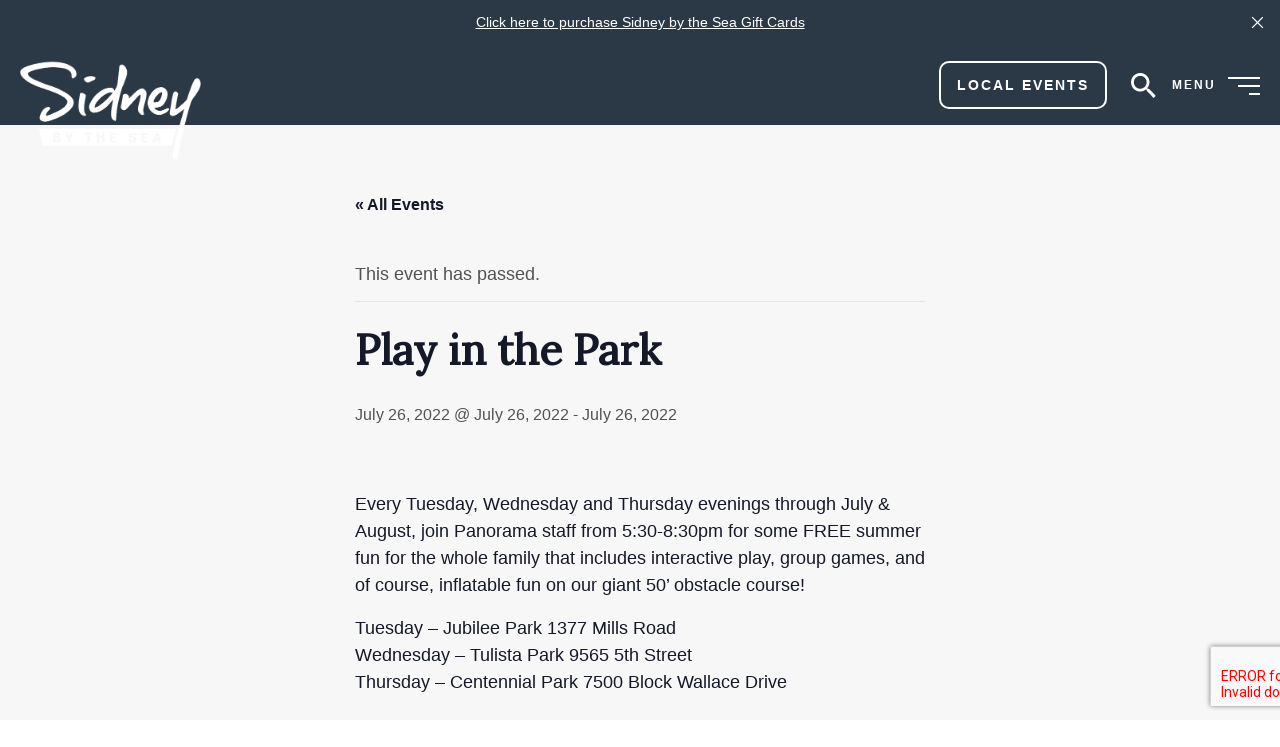

--- FILE ---
content_type: text/html; charset=UTF-8
request_url: https://www.sidneybia.ca/event/play-in-the-park-2/
body_size: 21490
content:
<!doctype html>
<html>

<head>
  <meta charset="UTF-8" />
  <meta
    name="viewport"
    content="width=device-width, initial-scale=1"
  />
  <link rel="profile" href="https://gmpg.org/xfn/11" />
  <script>(function(i,s,o,g,r,a,m){i['GoogleAnalyticsObject']=r;i[r]=i[r]||function(){(i[r].q=i[r].q||[]).push(arguments)},i[r].l=1*new Date();a=s.createElement(o),m=s.getElementsByTagName(o)[0];a.async=1;a.src=g;m.parentNode.insertBefore(a,m)})(window,document,'script','https://www.google-analytics.com/analytics.js','ga');ga('create', 'UA-180247800-1', 'auto');ga('send', 'pageview');</script><link rel='stylesheet' id='tribe-events-views-v2-bootstrap-datepicker-styles-css' href='https://www.exploresidney.ca/wp-content/plugins/the-events-calendar/vendor/bootstrap-datepicker/css/bootstrap-datepicker.standalone.min.css?ver=6.15.14' type='text/css' media='all' />
<link rel='stylesheet' id='tec-variables-skeleton-css' href='https://www.exploresidney.ca/wp-content/plugins/the-events-calendar/common/build/css/variables-skeleton.css?ver=6.10.1' type='text/css' media='all' />
<link rel='stylesheet' id='tec-variables-full-css' href='https://www.exploresidney.ca/wp-content/plugins/the-events-calendar/common/build/css/variables-full.css?ver=6.10.1' type='text/css' media='all' />
<link rel='stylesheet' id='tribe-common-skeleton-style-css' href='https://www.exploresidney.ca/wp-content/plugins/the-events-calendar/common/build/css/common-skeleton.css?ver=6.10.1' type='text/css' media='all' />
<link rel='stylesheet' id='tribe-common-full-style-css' href='https://www.exploresidney.ca/wp-content/plugins/the-events-calendar/common/build/css/common-full.css?ver=6.10.1' type='text/css' media='all' />
<link rel='stylesheet' id='tribe-tooltipster-css-css' href='https://www.exploresidney.ca/wp-content/plugins/the-events-calendar/common/vendor/tooltipster/tooltipster.bundle.min.css?ver=6.10.1' type='text/css' media='all' />
<link rel='stylesheet' id='tribe-events-views-v2-skeleton-css' href='https://www.exploresidney.ca/wp-content/plugins/the-events-calendar/build/css/views-skeleton.css?ver=6.15.14' type='text/css' media='all' />
<link rel='stylesheet' id='tribe-events-views-v2-full-css' href='https://www.exploresidney.ca/wp-content/plugins/the-events-calendar/build/css/views-full.css?ver=6.15.14' type='text/css' media='all' />
<link rel='stylesheet' id='tribe-events-views-v2-print-css' href='https://www.exploresidney.ca/wp-content/plugins/the-events-calendar/build/css/views-print.css?ver=6.15.14' type='text/css' media='print' />

<link rel="preload" as="script" href="https://www.exploresidney.ca/wp-content/plugins/the-events-calendar/common/build/js/user-agent.js?ver=da75d0bdea6dde3898df" />
<link rel="preload" as="script" href="https://www.exploresidney.ca/wp-content/plugins/the-events-calendar/build/js/views/multiday-events.js?ver=780fd76b5b819e3a6ece" />
<link rel="preload" as="script" href="https://www.exploresidney.ca/wp-content/plugins/the-events-calendar/build/js/views/breakpoints.js?ver=4208de2df2852e0b91ec" />
<link rel="preload" as="script" href="https://www.exploresidney.ca/wp-content/plugins/the-events-calendar/build/js/views/datepicker.js?ver=9ae0925bbe975f92bef4" />
<link rel="preload" as="script" href="https://www.exploresidney.ca/wp-content/plugins/the-events-calendar/build/js/views/events-bar-inputs.js?ver=e3710df171bb081761bd" />
<link rel="preload" as="script" href="https://www.exploresidney.ca/wp-content/plugins/the-events-calendar/build/js/views/events-bar.js?ver=3825b4a45b5c6f3f04b9" />
<link rel="preload" as="script" href="https://www.exploresidney.ca/wp-content/plugins/the-events-calendar/build/js/views/tooltip.js?ver=82f9d4de83ed0352be8e" />
<link rel="preload" as="script" href="https://www.exploresidney.ca/wp-content/plugins/the-events-calendar/build/js/views/month-grid.js?ver=b5773d96c9ff699a45dd" />
<link rel="preload" as="script" href="https://www.exploresidney.ca/wp-content/plugins/the-events-calendar/build/js/views/month-mobile-events.js?ver=cee03bfee0063abbd5b8" />
<link rel="preload" as="script" href="https://www.exploresidney.ca/wp-content/plugins/the-events-calendar/build/js/views/navigation-scroll.js?ver=eba0057e0fd877f08e9d" />
<link rel="preload" as="script" href="https://www.exploresidney.ca/wp-content/plugins/the-events-calendar/build/js/views/ical-links.js?ver=0dadaa0667a03645aee4" />
<link rel="preload" as="script" href="https://www.exploresidney.ca/wp-content/plugins/the-events-calendar/build/js/views/view-selector.js?ver=a8aa8890141fbcc3162a" />
<link rel="preload" as="script" href="https://www.exploresidney.ca/wp-content/plugins/the-events-calendar/build/js/views/accordion.js?ver=b0cf88d89b3e05e7d2ef" />
<link rel="preload" as="script" href="https://www.exploresidney.ca/wp-content/plugins/the-events-calendar/build/js/views/viewport.js?ver=3e90f3ec254086a30629" />
<link rel="preload" as="script" href="https://www.exploresidney.ca/wp-content/plugins/the-events-calendar/vendor/bootstrap-datepicker/js/bootstrap-datepicker.min.js?ver=6.15.14" />
<link rel="preload" as="script" href="https://www.exploresidney.ca/wp-content/plugins/wp-sentry-integration/public/wp-sentry-browser.min.js?ver=8.10.0" />
<link rel="preload" as="script" href="https://www.exploresidney.ca/wp-content/plugins/wp-sentry-integration/public/wp-sentry-init.js?ver=8.10.0" />
<link rel="preload" as="script" href="https://www.exploresidney.ca/wp-content/themes/sidney/build/js/jquery.e95e5daa.min.js?ver=2.0.1" />
<link rel="preload" as="script" href="https://www.exploresidney.ca/wp-content/themes/sidney/build/js/main.e95e5daa.min.js?ver=2.0.1" />
<link rel="preload" as="script" href="https://www.google.com/recaptcha/api.js?render=6LciI2oqAAAAAGHQqO5g24VJE7LJdQgFLSRw9wQB?ver=2.1.0" />
<link rel="preload" as="script" href="https://www.exploresidney.ca/wp-content/plugins/gravityformsrecaptcha/js/frontend.min.js?ver=2.1.0" />
<link rel="preload" as="style" href="https://www.exploresidney.ca/wp-includes/css/classic-themes.min.css?ver=6.8.3" />
<link rel="preload" as="style" href="https://www.exploresidney.ca/wp-includes/css/dist/block-library/style.min.css?ver=6.8.3" />
<link rel="preload" as="style" href="https://www.exploresidney.ca/wp-content/plugins/the-events-calendar/build/css/views-print.css?ver=6.15.14" />
<link rel="preload" as="style" href="https://www.exploresidney.ca/wp-content/plugins/the-events-calendar/build/css/views-full.css?ver=6.15.14" />
<link rel="preload" as="style" href="https://www.exploresidney.ca/wp-content/plugins/the-events-calendar/build/css/views-skeleton.css?ver=6.15.14" />
<link rel="preload" as="style" href="https://www.exploresidney.ca/wp-content/plugins/the-events-calendar/vendor/bootstrap-datepicker/css/bootstrap-datepicker.standalone.min.css?ver=6.15.14" />
<link rel="preload" as="style" href="https://www.exploresidney.ca/wp-content/plugins/the-events-calendar/build/css/tribe-events-single-skeleton.css?ver=6.15.14" />
<link rel="preload" as="style" href="https://www.exploresidney.ca/wp-content/plugins/the-events-calendar/build/css/tribe-events-single-full.css?ver=6.15.14" />
<link rel="preload" as="style" href="https://www.exploresidney.ca/wp-content/plugins/litespeed-cache/assets/css/litespeed-dummy.css?ver=6.8.3" />
<link rel="preload" as="style" href="https://www.exploresidney.ca/wp-content/plugins/safe-svg/dist/safe-svg-block-frontend.css?ver=6.8.3" />
<link rel="preload" as="style" href="https://www.exploresidney.ca/wp-content/plugins/instagram-feed/css/sbi-styles.min.css?ver=6.10.0" />
<link rel="preload" as="style" href="/event/play-in-the-park-2/?ver=6.8.3" />
<link rel="preload" as="style" href="/event/play-in-the-park-2/?ver=6.8.3" />
<link rel="preload" as="style" href="https://fonts.googleapis.com/css2?family=Lora&#038;display=swap&#038;ver=2.0.1" crossorigin/>
<link rel="preload" as="style" href="https://www.exploresidney.ca/wp-content/themes/sidney/build/css/main.e95e5daa.min.css?ver=2.0.1" /><meta name='robots' content='index, follow, max-image-preview:large, max-snippet:-1, max-video-preview:-1' />
	<style>img:is([sizes="auto" i], [sizes^="auto," i]) { contain-intrinsic-size: 3000px 1500px }</style>
	
	<!-- This site is optimized with the Yoast SEO plugin v26.7 - https://yoast.com/wordpress/plugins/seo/ -->
	<title>Play in the Park - Sidney BIA</title>
	<link rel="canonical" href="https://www.exploresidney.ca/event/play-in-the-park-2/" />
	<meta property="og:locale" content="en_US" />
	<meta property="og:type" content="article" />
	<meta property="og:title" content="Play in the Park - Sidney BIA" />
	<meta property="og:description" content="Every Tuesday, Wednesday and Thursday evenings through July &amp; August, join Panorama staff from 5:30-8:30pm for some FREE summer fun for the whole family that includes interactive play, group games, [&hellip;]" />
	<meta property="og:url" content="https://www.exploresidney.ca/event/play-in-the-park-2/" />
	<meta property="og:site_name" content="Sidney BIA" />
	<meta property="og:image" content="https://www.exploresidney.ca/wp-content/uploads/2022/06/Snip20220623_23.png" />
	<meta property="og:image:width" content="218" />
	<meta property="og:image:height" content="134" />
	<meta property="og:image:type" content="image/png" />
	<meta name="twitter:card" content="summary_large_image" />
	<script type="application/ld+json" class="yoast-schema-graph">{"@context":"https://schema.org","@graph":[{"@type":"WebPage","@id":"https://www.exploresidney.ca/event/play-in-the-park-2/","url":"https://www.exploresidney.ca/event/play-in-the-park-2/","name":"Play in the Park - Sidney BIA","isPartOf":{"@id":"https://www.exploresidney.ca/#website"},"primaryImageOfPage":{"@id":"https://www.exploresidney.ca/event/play-in-the-park-2/#primaryimage"},"image":{"@id":"https://www.exploresidney.ca/event/play-in-the-park-2/#primaryimage"},"thumbnailUrl":"https://www.exploresidney.ca/wp-content/uploads/2022/06/Snip20220623_23.png","datePublished":"2022-06-23T19:05:27+00:00","breadcrumb":{"@id":"https://www.exploresidney.ca/event/play-in-the-park-2/#breadcrumb"},"inLanguage":"en-US","potentialAction":[{"@type":"ReadAction","target":["https://www.exploresidney.ca/event/play-in-the-park-2/"]}]},{"@type":"ImageObject","inLanguage":"en-US","@id":"https://www.exploresidney.ca/event/play-in-the-park-2/#primaryimage","url":"https://www.exploresidney.ca/wp-content/uploads/2022/06/Snip20220623_23.png","contentUrl":"https://www.exploresidney.ca/wp-content/uploads/2022/06/Snip20220623_23.png","width":218,"height":134},{"@type":"BreadcrumbList","@id":"https://www.exploresidney.ca/event/play-in-the-park-2/#breadcrumb","itemListElement":[{"@type":"ListItem","position":1,"name":"Home","item":"https://www.exploresidney.ca/"},{"@type":"ListItem","position":2,"name":"Events","item":"https://www.exploresidney.ca/events/"},{"@type":"ListItem","position":3,"name":"Play in the Park"}]},{"@type":"WebSite","@id":"https://www.exploresidney.ca/#website","url":"https://www.exploresidney.ca/","name":"Sidney BIA","description":"Beyond the Sea","publisher":{"@id":"https://www.exploresidney.ca/#organization"},"potentialAction":[{"@type":"SearchAction","target":{"@type":"EntryPoint","urlTemplate":"https://www.exploresidney.ca/?s={search_term_string}"},"query-input":{"@type":"PropertyValueSpecification","valueRequired":true,"valueName":"search_term_string"}}],"inLanguage":"en-US"},{"@type":"Organization","@id":"https://www.exploresidney.ca/#organization","name":"Sidney BIA","url":"https://www.exploresidney.ca/","logo":{"@type":"ImageObject","inLanguage":"en-US","@id":"https://www.exploresidney.ca/#/schema/logo/image/","url":"https://www.exploresidney.ca/wp-content/uploads/2021/08/Sidney-BIA-Logo-White.png","contentUrl":"https://www.exploresidney.ca/wp-content/uploads/2021/08/Sidney-BIA-Logo-White.png","width":454,"height":251,"caption":"Sidney BIA"},"image":{"@id":"https://www.exploresidney.ca/#/schema/logo/image/"}},{"@type":"Event","name":"Play in the Park","description":"Every Tuesday, Wednesday and Thursday evenings through July &amp; August, join Panorama staff from 5:30-8:30pm for some FREE summer fun for the whole family that includes interactive play, group games, [&hellip;]","image":{"@id":"https://www.exploresidney.ca/event/play-in-the-park-2/#primaryimage"},"url":"https://www.exploresidney.ca/event/play-in-the-park-2/","eventAttendanceMode":"https://schema.org/OfflineEventAttendanceMode","eventStatus":"https://schema.org/EventScheduled","startDate":"2022-07-26T17:30:00-07:00","endDate":"2022-07-26T20:30:00-07:00","location":{"@type":"Place","name":"Jubilee Park","description":"","url":"","address":{"@type":"PostalAddress","streetAddress":"1377 Mills Road","addressLocality":"North Saanich","addressRegion":"BC","postalCode":"V8L 5S9","addressCountry":"Canada"},"telephone":"","sameAs":""},"organizer":{"@type":"Person","name":"Panorama Recreation Centre","description":"","url":"http://crd.bc.ca/panorama","telephone":"250-656-7271","email":""},"@id":"https://www.exploresidney.ca/event/play-in-the-park-2/#event","mainEntityOfPage":{"@id":"https://www.exploresidney.ca/event/play-in-the-park-2/"}}]}</script>
	<!-- / Yoast SEO plugin. -->


<link rel='dns-prefetch' href='//www.exploresidney.ca' />
<link rel='dns-prefetch' href='//www.google.com' />
<link rel='dns-prefetch' href='//fonts.googleapis.com' />
<link rel='dns-prefetch' href='//www.googletagmanager.com' />
<link rel="alternate" type="application/rss+xml" title="Sidney BIA &raquo; Feed" href="https://www.exploresidney.ca/feed/" />
<link rel="alternate" type="text/calendar" title="Sidney BIA &raquo; iCal Feed" href="https://www.exploresidney.ca/events/?ical=1" />
<script type="text/javascript">
/* <![CDATA[ */
window._wpemojiSettings = {"baseUrl":"https:\/\/s.w.org\/images\/core\/emoji\/16.0.1\/72x72\/","ext":".png","svgUrl":"https:\/\/s.w.org\/images\/core\/emoji\/16.0.1\/svg\/","svgExt":".svg","source":{"concatemoji":"https:\/\/www.exploresidney.ca\/wp-includes\/js\/wp-emoji-release.min.js?ver=6.8.3"}};
/*! This file is auto-generated */
!function(s,n){var o,i,e;function c(e){try{var t={supportTests:e,timestamp:(new Date).valueOf()};sessionStorage.setItem(o,JSON.stringify(t))}catch(e){}}function p(e,t,n){e.clearRect(0,0,e.canvas.width,e.canvas.height),e.fillText(t,0,0);var t=new Uint32Array(e.getImageData(0,0,e.canvas.width,e.canvas.height).data),a=(e.clearRect(0,0,e.canvas.width,e.canvas.height),e.fillText(n,0,0),new Uint32Array(e.getImageData(0,0,e.canvas.width,e.canvas.height).data));return t.every(function(e,t){return e===a[t]})}function u(e,t){e.clearRect(0,0,e.canvas.width,e.canvas.height),e.fillText(t,0,0);for(var n=e.getImageData(16,16,1,1),a=0;a<n.data.length;a++)if(0!==n.data[a])return!1;return!0}function f(e,t,n,a){switch(t){case"flag":return n(e,"\ud83c\udff3\ufe0f\u200d\u26a7\ufe0f","\ud83c\udff3\ufe0f\u200b\u26a7\ufe0f")?!1:!n(e,"\ud83c\udde8\ud83c\uddf6","\ud83c\udde8\u200b\ud83c\uddf6")&&!n(e,"\ud83c\udff4\udb40\udc67\udb40\udc62\udb40\udc65\udb40\udc6e\udb40\udc67\udb40\udc7f","\ud83c\udff4\u200b\udb40\udc67\u200b\udb40\udc62\u200b\udb40\udc65\u200b\udb40\udc6e\u200b\udb40\udc67\u200b\udb40\udc7f");case"emoji":return!a(e,"\ud83e\udedf")}return!1}function g(e,t,n,a){var r="undefined"!=typeof WorkerGlobalScope&&self instanceof WorkerGlobalScope?new OffscreenCanvas(300,150):s.createElement("canvas"),o=r.getContext("2d",{willReadFrequently:!0}),i=(o.textBaseline="top",o.font="600 32px Arial",{});return e.forEach(function(e){i[e]=t(o,e,n,a)}),i}function t(e){var t=s.createElement("script");t.src=e,t.defer=!0,s.head.appendChild(t)}"undefined"!=typeof Promise&&(o="wpEmojiSettingsSupports",i=["flag","emoji"],n.supports={everything:!0,everythingExceptFlag:!0},e=new Promise(function(e){s.addEventListener("DOMContentLoaded",e,{once:!0})}),new Promise(function(t){var n=function(){try{var e=JSON.parse(sessionStorage.getItem(o));if("object"==typeof e&&"number"==typeof e.timestamp&&(new Date).valueOf()<e.timestamp+604800&&"object"==typeof e.supportTests)return e.supportTests}catch(e){}return null}();if(!n){if("undefined"!=typeof Worker&&"undefined"!=typeof OffscreenCanvas&&"undefined"!=typeof URL&&URL.createObjectURL&&"undefined"!=typeof Blob)try{var e="postMessage("+g.toString()+"("+[JSON.stringify(i),f.toString(),p.toString(),u.toString()].join(",")+"));",a=new Blob([e],{type:"text/javascript"}),r=new Worker(URL.createObjectURL(a),{name:"wpTestEmojiSupports"});return void(r.onmessage=function(e){c(n=e.data),r.terminate(),t(n)})}catch(e){}c(n=g(i,f,p,u))}t(n)}).then(function(e){for(var t in e)n.supports[t]=e[t],n.supports.everything=n.supports.everything&&n.supports[t],"flag"!==t&&(n.supports.everythingExceptFlag=n.supports.everythingExceptFlag&&n.supports[t]);n.supports.everythingExceptFlag=n.supports.everythingExceptFlag&&!n.supports.flag,n.DOMReady=!1,n.readyCallback=function(){n.DOMReady=!0}}).then(function(){return e}).then(function(){var e;n.supports.everything||(n.readyCallback(),(e=n.source||{}).concatemoji?t(e.concatemoji):e.wpemoji&&e.twemoji&&(t(e.twemoji),t(e.wpemoji)))}))}((window,document),window._wpemojiSettings);
/* ]]> */
</script>

<link rel='stylesheet' id='sbi_styles-css' href='https://www.exploresidney.ca/wp-content/plugins/instagram-feed/css/sbi-styles.min.css?ver=6.10.0' type='text/css' media='all' />
<link rel='stylesheet' id='tribe-events-v2-single-skeleton-css' href='https://www.exploresidney.ca/wp-content/plugins/the-events-calendar/build/css/tribe-events-single-skeleton.css?ver=6.15.14' type='text/css' media='all' />
<link rel='stylesheet' id='tribe-events-v2-single-skeleton-full-css' href='https://www.exploresidney.ca/wp-content/plugins/the-events-calendar/build/css/tribe-events-single-full.css?ver=6.15.14' type='text/css' media='all' />
<style id='wp-emoji-styles-inline-css' type='text/css'>

	img.wp-smiley, img.emoji {
		display: inline !important;
		border: none !important;
		box-shadow: none !important;
		height: 1em !important;
		width: 1em !important;
		margin: 0 0.07em !important;
		vertical-align: -0.1em !important;
		background: none !important;
		padding: 0 !important;
	}
</style>
<link rel='stylesheet' id='wp-block-library-css' href='https://www.exploresidney.ca/wp-includes/css/dist/block-library/style.min.css?ver=6.8.3' type='text/css' media='all' />
<style id='classic-theme-styles-inline-css' type='text/css'>
/*! This file is auto-generated */
.wp-block-button__link{color:#fff;background-color:#32373c;border-radius:9999px;box-shadow:none;text-decoration:none;padding:calc(.667em + 2px) calc(1.333em + 2px);font-size:1.125em}.wp-block-file__button{background:#32373c;color:#fff;text-decoration:none}
</style>
<style id='safe-svg-svg-icon-style-inline-css' type='text/css'>
.safe-svg-cover{text-align:center}.safe-svg-cover .safe-svg-inside{display:inline-block;max-width:100%}.safe-svg-cover svg{fill:currentColor;height:100%;max-height:100%;max-width:100%;width:100%}

</style>
<style id='global-styles-inline-css' type='text/css'>
:root{--wp--preset--aspect-ratio--square: 1;--wp--preset--aspect-ratio--4-3: 4/3;--wp--preset--aspect-ratio--3-4: 3/4;--wp--preset--aspect-ratio--3-2: 3/2;--wp--preset--aspect-ratio--2-3: 2/3;--wp--preset--aspect-ratio--16-9: 16/9;--wp--preset--aspect-ratio--9-16: 9/16;--wp--preset--color--black: #000000;--wp--preset--color--cyan-bluish-gray: #abb8c3;--wp--preset--color--white: #ffffff;--wp--preset--color--pale-pink: #f78da7;--wp--preset--color--vivid-red: #cf2e2e;--wp--preset--color--luminous-vivid-orange: #ff6900;--wp--preset--color--luminous-vivid-amber: #fcb900;--wp--preset--color--light-green-cyan: #7bdcb5;--wp--preset--color--vivid-green-cyan: #00d084;--wp--preset--color--pale-cyan-blue: #8ed1fc;--wp--preset--color--vivid-cyan-blue: #0693e3;--wp--preset--color--vivid-purple: #9b51e0;--wp--preset--gradient--vivid-cyan-blue-to-vivid-purple: linear-gradient(135deg,rgba(6,147,227,1) 0%,rgb(155,81,224) 100%);--wp--preset--gradient--light-green-cyan-to-vivid-green-cyan: linear-gradient(135deg,rgb(122,220,180) 0%,rgb(0,208,130) 100%);--wp--preset--gradient--luminous-vivid-amber-to-luminous-vivid-orange: linear-gradient(135deg,rgba(252,185,0,1) 0%,rgba(255,105,0,1) 100%);--wp--preset--gradient--luminous-vivid-orange-to-vivid-red: linear-gradient(135deg,rgba(255,105,0,1) 0%,rgb(207,46,46) 100%);--wp--preset--gradient--very-light-gray-to-cyan-bluish-gray: linear-gradient(135deg,rgb(238,238,238) 0%,rgb(169,184,195) 100%);--wp--preset--gradient--cool-to-warm-spectrum: linear-gradient(135deg,rgb(74,234,220) 0%,rgb(151,120,209) 20%,rgb(207,42,186) 40%,rgb(238,44,130) 60%,rgb(251,105,98) 80%,rgb(254,248,76) 100%);--wp--preset--gradient--blush-light-purple: linear-gradient(135deg,rgb(255,206,236) 0%,rgb(152,150,240) 100%);--wp--preset--gradient--blush-bordeaux: linear-gradient(135deg,rgb(254,205,165) 0%,rgb(254,45,45) 50%,rgb(107,0,62) 100%);--wp--preset--gradient--luminous-dusk: linear-gradient(135deg,rgb(255,203,112) 0%,rgb(199,81,192) 50%,rgb(65,88,208) 100%);--wp--preset--gradient--pale-ocean: linear-gradient(135deg,rgb(255,245,203) 0%,rgb(182,227,212) 50%,rgb(51,167,181) 100%);--wp--preset--gradient--electric-grass: linear-gradient(135deg,rgb(202,248,128) 0%,rgb(113,206,126) 100%);--wp--preset--gradient--midnight: linear-gradient(135deg,rgb(2,3,129) 0%,rgb(40,116,252) 100%);--wp--preset--font-size--small: 13px;--wp--preset--font-size--medium: 20px;--wp--preset--font-size--large: 36px;--wp--preset--font-size--x-large: 42px;--wp--preset--spacing--20: 0.44rem;--wp--preset--spacing--30: 0.67rem;--wp--preset--spacing--40: 1rem;--wp--preset--spacing--50: 1.5rem;--wp--preset--spacing--60: 2.25rem;--wp--preset--spacing--70: 3.38rem;--wp--preset--spacing--80: 5.06rem;--wp--preset--shadow--natural: 6px 6px 9px rgba(0, 0, 0, 0.2);--wp--preset--shadow--deep: 12px 12px 50px rgba(0, 0, 0, 0.4);--wp--preset--shadow--sharp: 6px 6px 0px rgba(0, 0, 0, 0.2);--wp--preset--shadow--outlined: 6px 6px 0px -3px rgba(255, 255, 255, 1), 6px 6px rgba(0, 0, 0, 1);--wp--preset--shadow--crisp: 6px 6px 0px rgba(0, 0, 0, 1);}:where(.is-layout-flex){gap: 0.5em;}:where(.is-layout-grid){gap: 0.5em;}body .is-layout-flex{display: flex;}.is-layout-flex{flex-wrap: wrap;align-items: center;}.is-layout-flex > :is(*, div){margin: 0;}body .is-layout-grid{display: grid;}.is-layout-grid > :is(*, div){margin: 0;}:where(.wp-block-columns.is-layout-flex){gap: 2em;}:where(.wp-block-columns.is-layout-grid){gap: 2em;}:where(.wp-block-post-template.is-layout-flex){gap: 1.25em;}:where(.wp-block-post-template.is-layout-grid){gap: 1.25em;}.has-black-color{color: var(--wp--preset--color--black) !important;}.has-cyan-bluish-gray-color{color: var(--wp--preset--color--cyan-bluish-gray) !important;}.has-white-color{color: var(--wp--preset--color--white) !important;}.has-pale-pink-color{color: var(--wp--preset--color--pale-pink) !important;}.has-vivid-red-color{color: var(--wp--preset--color--vivid-red) !important;}.has-luminous-vivid-orange-color{color: var(--wp--preset--color--luminous-vivid-orange) !important;}.has-luminous-vivid-amber-color{color: var(--wp--preset--color--luminous-vivid-amber) !important;}.has-light-green-cyan-color{color: var(--wp--preset--color--light-green-cyan) !important;}.has-vivid-green-cyan-color{color: var(--wp--preset--color--vivid-green-cyan) !important;}.has-pale-cyan-blue-color{color: var(--wp--preset--color--pale-cyan-blue) !important;}.has-vivid-cyan-blue-color{color: var(--wp--preset--color--vivid-cyan-blue) !important;}.has-vivid-purple-color{color: var(--wp--preset--color--vivid-purple) !important;}.has-black-background-color{background-color: var(--wp--preset--color--black) !important;}.has-cyan-bluish-gray-background-color{background-color: var(--wp--preset--color--cyan-bluish-gray) !important;}.has-white-background-color{background-color: var(--wp--preset--color--white) !important;}.has-pale-pink-background-color{background-color: var(--wp--preset--color--pale-pink) !important;}.has-vivid-red-background-color{background-color: var(--wp--preset--color--vivid-red) !important;}.has-luminous-vivid-orange-background-color{background-color: var(--wp--preset--color--luminous-vivid-orange) !important;}.has-luminous-vivid-amber-background-color{background-color: var(--wp--preset--color--luminous-vivid-amber) !important;}.has-light-green-cyan-background-color{background-color: var(--wp--preset--color--light-green-cyan) !important;}.has-vivid-green-cyan-background-color{background-color: var(--wp--preset--color--vivid-green-cyan) !important;}.has-pale-cyan-blue-background-color{background-color: var(--wp--preset--color--pale-cyan-blue) !important;}.has-vivid-cyan-blue-background-color{background-color: var(--wp--preset--color--vivid-cyan-blue) !important;}.has-vivid-purple-background-color{background-color: var(--wp--preset--color--vivid-purple) !important;}.has-black-border-color{border-color: var(--wp--preset--color--black) !important;}.has-cyan-bluish-gray-border-color{border-color: var(--wp--preset--color--cyan-bluish-gray) !important;}.has-white-border-color{border-color: var(--wp--preset--color--white) !important;}.has-pale-pink-border-color{border-color: var(--wp--preset--color--pale-pink) !important;}.has-vivid-red-border-color{border-color: var(--wp--preset--color--vivid-red) !important;}.has-luminous-vivid-orange-border-color{border-color: var(--wp--preset--color--luminous-vivid-orange) !important;}.has-luminous-vivid-amber-border-color{border-color: var(--wp--preset--color--luminous-vivid-amber) !important;}.has-light-green-cyan-border-color{border-color: var(--wp--preset--color--light-green-cyan) !important;}.has-vivid-green-cyan-border-color{border-color: var(--wp--preset--color--vivid-green-cyan) !important;}.has-pale-cyan-blue-border-color{border-color: var(--wp--preset--color--pale-cyan-blue) !important;}.has-vivid-cyan-blue-border-color{border-color: var(--wp--preset--color--vivid-cyan-blue) !important;}.has-vivid-purple-border-color{border-color: var(--wp--preset--color--vivid-purple) !important;}.has-vivid-cyan-blue-to-vivid-purple-gradient-background{background: var(--wp--preset--gradient--vivid-cyan-blue-to-vivid-purple) !important;}.has-light-green-cyan-to-vivid-green-cyan-gradient-background{background: var(--wp--preset--gradient--light-green-cyan-to-vivid-green-cyan) !important;}.has-luminous-vivid-amber-to-luminous-vivid-orange-gradient-background{background: var(--wp--preset--gradient--luminous-vivid-amber-to-luminous-vivid-orange) !important;}.has-luminous-vivid-orange-to-vivid-red-gradient-background{background: var(--wp--preset--gradient--luminous-vivid-orange-to-vivid-red) !important;}.has-very-light-gray-to-cyan-bluish-gray-gradient-background{background: var(--wp--preset--gradient--very-light-gray-to-cyan-bluish-gray) !important;}.has-cool-to-warm-spectrum-gradient-background{background: var(--wp--preset--gradient--cool-to-warm-spectrum) !important;}.has-blush-light-purple-gradient-background{background: var(--wp--preset--gradient--blush-light-purple) !important;}.has-blush-bordeaux-gradient-background{background: var(--wp--preset--gradient--blush-bordeaux) !important;}.has-luminous-dusk-gradient-background{background: var(--wp--preset--gradient--luminous-dusk) !important;}.has-pale-ocean-gradient-background{background: var(--wp--preset--gradient--pale-ocean) !important;}.has-electric-grass-gradient-background{background: var(--wp--preset--gradient--electric-grass) !important;}.has-midnight-gradient-background{background: var(--wp--preset--gradient--midnight) !important;}.has-small-font-size{font-size: var(--wp--preset--font-size--small) !important;}.has-medium-font-size{font-size: var(--wp--preset--font-size--medium) !important;}.has-large-font-size{font-size: var(--wp--preset--font-size--large) !important;}.has-x-large-font-size{font-size: var(--wp--preset--font-size--x-large) !important;}
:where(.wp-block-post-template.is-layout-flex){gap: 1.25em;}:where(.wp-block-post-template.is-layout-grid){gap: 1.25em;}
:where(.wp-block-columns.is-layout-flex){gap: 2em;}:where(.wp-block-columns.is-layout-grid){gap: 2em;}
:root :where(.wp-block-pullquote){font-size: 1.5em;line-height: 1.6;}
</style>
<link rel='stylesheet' id='xd_fonts-css' href='https://fonts.googleapis.com/css2?family=Lora&#038;display=swap&#038;ver=2.0.1' type='text/css' media='all' crossorigin />
<link rel='stylesheet' id='kicks-style-css' href='https://www.exploresidney.ca/wp-content/themes/sidney/build/css/main.e95e5daa.min.css?ver=2.0.1' type='text/css' media='all' />
<script type="text/javascript" src="https://www.exploresidney.ca/wp-content/plugins/wp-sentry-integration/public/wp-sentry-browser.min.js?ver=8.10.0" id="wp-sentry-browser-bundle-js"></script>
<script type="text/javascript" id="wp-sentry-browser-js-extra">
/* <![CDATA[ */
var wp_sentry = {"environment":"production","release":"2.0.1","context":{"tags":{"wordpress":"6.8.3","language":"en-US"}},"dsn":"https:\/\/3a98bc4f91cd0488394bdbc64820dbbb@o1120149.ingest.sentry.io\/4506667235540992"};
/* ]]> */
</script>
<script type="text/javascript" src="https://www.exploresidney.ca/wp-content/plugins/wp-sentry-integration/public/wp-sentry-init.js?ver=8.10.0" id="wp-sentry-browser-js"></script>
<script type="text/javascript" src="https://www.exploresidney.ca/wp-content/themes/sidney/build/js/jquery.e95e5daa.min.js?ver=2.0.1" id="jquery-js"></script>
<script type="text/javascript" src="https://www.exploresidney.ca/wp-content/plugins/the-events-calendar/common/build/js/tribe-common.js?ver=9c44e11f3503a33e9540" id="tribe-common-js"></script>
<script type="text/javascript" src="https://www.exploresidney.ca/wp-content/plugins/the-events-calendar/build/js/views/breakpoints.js?ver=4208de2df2852e0b91ec" id="tribe-events-views-v2-breakpoints-js"></script>
<link rel="https://api.w.org/" href="https://www.exploresidney.ca/wp-json/" /><link rel="alternate" title="JSON" type="application/json" href="https://www.exploresidney.ca/wp-json/wp/v2/tribe_events/8923" /><link rel="EditURI" type="application/rsd+xml" title="RSD" href="https://www.exploresidney.ca/xmlrpc.php?rsd" />
<meta name="generator" content="WordPress 6.8.3" />
<link rel='shortlink' href='https://www.exploresidney.ca/?p=8923' />
<link rel="alternate" title="oEmbed (JSON)" type="application/json+oembed" href="https://www.exploresidney.ca/wp-json/oembed/1.0/embed?url=https%3A%2F%2Fwww.exploresidney.ca%2Fevent%2Fplay-in-the-park-2%2F" />
<link rel="alternate" title="oEmbed (XML)" type="text/xml+oembed" href="https://www.exploresidney.ca/wp-json/oembed/1.0/embed?url=https%3A%2F%2Fwww.exploresidney.ca%2Fevent%2Fplay-in-the-park-2%2F&#038;format=xml" />
<meta name="generator" content="Site Kit by Google 1.170.0" /><meta name="tec-api-version" content="v1"><meta name="tec-api-origin" content="https://www.exploresidney.ca"><link rel="alternate" href="https://www.exploresidney.ca/wp-json/tribe/events/v1/events/8923" /><style type="text/css">
.hero__content > div > *,
.hero-full .hero-full__foreground-body-contents > *,
.hero-full .hero-full__foreground-footer,
.wp-block-xd-container .XD-container__inner > *,
.XD-featured-pages--slider .container,
.XD-featured-pages--no-slider .XD-featured-pages__card,
.XD-list .XD-list__intro > *,
.XD-list ul > li,
.two-tile .img-col,
.two-tile .content-col > *,
.wp-block-xd-cta .XD-cta-layout__inner > *,
.wp-block-xd-latest-posts .XD-card__container,
.wp-block-xd-three-column .XD-card,
.wp-block-xd-four-column .XD-card,
.XD-footer .XD-footer--top .col-12,
.XD-footer XD-footer--bottom .col-12,
.xd-team .xd-team__member,
.xd-team .team-title,
.homepage-intro .img-col,
.homepage-intro .content-col .two-tile__inner >*,
.quickfacts .quickfacts__heading,
.quickfacts .quickfacts__content >*,
.section-heading .col-10 >*,
.XD-posts__heading .col-10 >*,
.accommodations .col-10 >*,
.accommodations .card,
.wp-block-xd-latest-posts .uk-slider,
.XD-map aside h3,
.XD-map aside > div >*,
.logos .logos-heading,
.logos .logo
{ visibility: hidden }
.hero__content > div > *.uk-scrollspy-inview,
.hero-full .hero-full__foreground-body-contents > *.uk-scrollspy-inview,
.hero-full .hero-full__foreground-footer.uk-scrollspy-inview,
.wp-block-xd-container .XD-container__inner > *.uk-scrollspy-inview,
.XD-featured-pages--slider .container.uk-scrollspy-inview,
.XD-featured-pages--no-slider .XD-featured-pages__card.uk-scrollspy-inview,
.XD-list .XD-list__intro > *.uk-scrollspy-inview,
.XD-list ul > li.uk-scrollspy-inview,
.two-tile .img-col.uk-scrollspy-inview,
.two-tile .content-col > *.uk-scrollspy-inview,
.wp-block-xd-cta .XD-cta-layout__inner > *.uk-scrollspy-inview,
.wp-block-xd-latest-posts .XD-card__container.uk-scrollspy-inview,
.wp-block-xd-three-column .XD-card.uk-scrollspy-inview,
.wp-block-xd-four-column .XD-card.uk-scrollspy-inview,
.XD-footer .XD-footer--top .col-12.uk-scrollspy-inview,
.XD-footer XD-footer--bottom .col-12.uk-scrollspy-inview,
.xd-team .xd-team__member.uk-scrollspy-inview,
.xd-team .team-title.uk-scrollspy-inview,
.homepage-intro .img-col.uk-scrollspy-inview,
.homepage-intro .content-col .two-tile__inner >*.uk-scrollspy-inview,
.quickfacts .quickfacts__heading.uk-scrollspy-inview,
.quickfacts .quickfacts__content >*.uk-scrollspy-inview,
.section-heading .col-10 >*.uk-scrollspy-inview,
.XD-posts__heading .col-10 >*.uk-scrollspy-inview,
.accommodations .col-10 >*.uk-scrollspy-inview,
.accommodations .card.uk-scrollspy-inview,
.wp-block-xd-latest-posts .uk-slider.uk-scrollspy-inview,
.XD-map aside h3.uk-scrollspy-inview,
.XD-map aside > div >*.uk-scrollspy-inview,
.logos .logos-heading.uk-scrollspy-inview,
.logos .logo.uk-scrollspy-inview
{ visibility: visible }

</style>
<link rel="icon" href="https://www.exploresidney.ca/wp-content/uploads/2021/08/Fav-Sidney-BIA-Logo-150x150.jpg" sizes="32x32" />
<link rel="icon" href="https://www.exploresidney.ca/wp-content/uploads/2021/08/Fav-Sidney-BIA-Logo-300x300.jpg" sizes="192x192" />
<link rel="apple-touch-icon" href="https://www.exploresidney.ca/wp-content/uploads/2021/08/Fav-Sidney-BIA-Logo-300x300.jpg" />
<meta name="msapplication-TileImage" content="https://www.exploresidney.ca/wp-content/uploads/2021/08/Fav-Sidney-BIA-Logo-300x300.jpg" />
		<style type="text/css" id="wp-custom-css">
			@media only screen and (min-width: 600px) {
  .XD-navbar > div.uk-sticky:not(.uk-sticky-below):not(.uk-sticky-fixed) > #site-navigation .uk-navbar-left > a.uk-logo.custom-logo-link {
    position: relative;
    top: 15px;
    margin-bottom: -20px;
  }
    .XD-navbar > div.uk-sticky:not(.uk-sticky-below):not(.uk-sticky-fixed) > #site-navigation .uk-navbar-left > a.uk-logo.custom-logo-link img.custom-logo {
      height: 100px;
      max-height: 100px;
    }
}		</style>
		
</head>

<body class="wp-singular tribe_events-template-default single single-tribe_events postid-8923 wp-custom-logo wp-theme-sidney tribe-events-page-template tribe-no-js tribe-filter-live not-front alert-bar events-single tribe-events-style-full tribe-events-style-theme tribe-theme-sidney">

  <div style="display:none"><svg id="svg-sprite" xmlns="http://www.w3.org/2000/svg" xmlns:xlink="http://www.w3.org/1999/xlink"><defs><symbol viewBox="0 0 42 42" id="add"><g id="add_Design" stroke="none" stroke-width="1" fill="none" fill-rule="evenodd"><g id="add_About-Sidney-1440px" transform="translate(-549 -2420)"><g id="add_Group-6" transform="translate(137 2005)"><g id="add_UI-Icon/add/$ui-05" transform="translate(413 416)"><path id="add_Plus" fill="currentColor" d="M19 11h2v18h-2z"/><path id="add_Plus" fill="currentColor" transform="rotate(90 20 20)" d="M19 11h2v18h-2z"/><rect id="add_Rectangle" stroke="currentColor" stroke-width="2" x="0" y="0" width="40" height="40" rx="20"/></g></g></g></g></symbol><symbol viewBox="0 0 42 42" id="arrow"><g id="arrow_Style-Guide" stroke="none" stroke-width="1" fill="none" fill-rule="evenodd"><g transform="translate(-53 1)" id="arrow_Group-9" stroke="currentColor"><g id="arrow_Group-8" transform="matrix(-1 0 0 1 94 0)"><circle id="arrow_Oval" stroke-width="2" cx="20" cy="20" r="20"/><path id="arrow_chevron" fill="currentColor" fill-rule="nonzero" transform="rotate(-90 19.5 19.998)" d="M19.496 17.948l-5.268 5.55-.726-.685 5.993-6.315 6.003 6.315-.726.685z"/></g></g></g></symbol><symbol viewBox="0 0 25 20" id="cart"><g id="cart_Sidney-Listing-Card-Types" stroke="none" stroke-width="1" fill="none" fill-rule="evenodd"><g id="cart_Retail-+-Shopping-Cards-1440px" transform="translate(-434 -1646)" fill="currentColor" fill-rule="nonzero"><g id="cart_Group-3" transform="translate(434 1646)"><path d="M11.667 16.296c1.058 0 1.904.847 1.904 1.8A1.897 1.897 0 0111.667 20a1.897 1.897 0 01-1.905-1.905c0-.952.846-1.799 1.905-1.799zm9.206 0c.952 0 1.799.847 1.799 1.8 0 1.057-.847 1.904-1.799 1.904a1.897 1.897 0 01-1.905-1.905c0-.952.847-1.799 1.905-1.799zm-20-14.497C-.291 1.799-.291 0 .873 0H5l1.481 3.81H25l-2.54 8.888H9.868l.423 1.059h11.746c1.164 0 1.164 1.799 0 1.799H9.127L3.836 1.799H.873z" id="cart_Path"/></g></g></g></symbol><symbol viewBox="0 0 10 8" id="checkmark"><g id="checkmark_UI-Icon/checkmark/$ui-05" stroke="none" stroke-width="1" fill="none" fill-rule="evenodd"><path id="checkmark_Path-7" fill="currentColor" fill-rule="nonzero" d="M8.498 0L10 1.502 3.672 7.83 0 4.158l1.502-1.502 2.17 2.17z"/></g></symbol><symbol viewBox="0 0 12 7" id="chevron-down"><g id="chevron-down_UI-Icon/chevron--down/$ui-05" stroke="none" stroke-width="1" fill="none" fill-rule="evenodd"><path id="chevron-down_chevron" fill="currentColor" fill-rule="nonzero" transform="rotate(180 5.998 3.5)" d="M5.994 1.45L.726 7 0 6.315 5.994 0l6.002 6.315L11.27 7z"/></g></symbol><symbol viewBox="0 0 7 12" id="chevron-left"><g id="chevron-left_UI-Icon/chevron--left/$ui-05" stroke="none" stroke-width="1" fill="none" fill-rule="evenodd"><path id="chevron-left_chevron" fill="currentColor" fill-rule="nonzero" transform="rotate(-90 3.5 5.998)" d="M3.496 3.948l-5.268 5.55-.726-.685 5.993-6.315 6.003 6.315-.726.685z"/></g></symbol><symbol viewBox="0 0 7 12" id="chevron-right"><g id="chevron-right_UI-Icon/chevron--right/$ui-05" stroke="none" stroke-width="1" fill="none" fill-rule="evenodd"><path id="chevron-right_chevron" fill="currentColor" fill-rule="nonzero" transform="rotate(90 3.512 5.998)" d="M3.508 3.941L-1.76 9.509l-.726-.687 5.993-6.336L9.51 8.822l-.726.688z"/></g></symbol><symbol viewBox="0 0 12 7" id="chevron-up"><g id="chevron-up_UI-Icon/chevron--up/$ui-05" stroke="none" stroke-width="1" fill="none" fill-rule="evenodd"><path id="chevron-up_chevron" fill="currentColor" fill-rule="nonzero" d="M5.994 1.45L.726 7 0 6.315 5.994 0l6.002 6.315L11.27 7z"/></g></symbol><symbol viewBox="0 0 24 20" id="close"><g id="close_icon-/-hamburger-/-close" stroke="none" stroke-width="1" fill="currentColor" fill-rule="evenodd"><path id="close_Path" transform="rotate(45 12 10)" d="M0 11h24V9H0z"/><path id="close_Path" transform="scale(-1 1) rotate(45 0 -18.97)" d="M0 11h24V9H0z"/></g></symbol><symbol viewBox="0 0 24 24" id="columns"><path d="M19 6H6c-1.1 0-2 .9-2 2v9c0 1.1.9 2 2 2h13c1.1 0 2-.9 2-2V8c0-1.1-.9-2-2-2zM6 17.5c-.3 0-.5-.2-.5-.5V8c0-.3.2-.5.5-.5h3v10H6zm13.5-.5c0 .3-.2.5-.5.5h-3v-10h3c.3 0 .5.2.5.5v9z"/></symbol><symbol viewBox="0 0 14 16" id="download"><g id="download_UI-Icon/download/$ui-05" stroke="none" stroke-width="1" fill="currentColor" fill-rule="nonzero"><path d="M7 0v11.043L10.823 7l.677.64-4.998 5.287L1.5 7.643l.677-.64L6 11.041V0h1z" id="download_arrow"/><path d="M12.071 15v-2H13v2a1 1 0 01-1 1H1a1 1 0 01-1-1v-2h.929v2H12.07z" id="download_bottom"/></g></symbol><symbol viewBox="0 0 24 24" id="facebook"><g id="facebook_icon-/-facebook-box" stroke="none" stroke-width="1" fill="none" fill-rule="evenodd"><g id="facebook_facebook-box" fill="currentColor" fill-rule="nonzero"><path d="M2.667 0h18.666A2.667 2.667 0 0124 2.667v18.666A2.667 2.667 0 0121.333 24H2.667A2.667 2.667 0 010 21.333V2.667A2.667 2.667 0 012.667 0zM20 2.667h-3.333A4.667 4.667 0 0012 7.333v3.334H9.333v4H12V24h4v-9.333h4v-4h-4V8c0-.736.597-1.333 1.333-1.333H20v-4z" id="facebook_Shape"/></g></g></symbol><symbol viewBox="0 0 24 24" id="instagram"><g id="instagram_Symbols" stroke="none" stroke-width="1" fill="none" fill-rule="evenodd"><g id="instagram_768-/-Footer-/-Medium" transform="translate(-310 -249)" fill="currentColor"><g id="instagram_Group" transform="translate(306 245)"><g id="instagram_Brand-/-Social-/-logo--instagram-/-32"><path d="M10.96 4h10.08C24.88 4 28 7.12 28 10.96v10.08A6.96 6.96 0 0121.04 28H10.96C7.12 28 4 24.88 4 21.04V10.96A6.96 6.96 0 0110.96 4zm-.24 2.4a4.32 4.32 0 00-4.32 4.32v10.56a4.317 4.317 0 004.32 4.32h10.56a4.32 4.32 0 004.32-4.32V10.72a4.317 4.317 0 00-4.32-4.32H10.72zM22.3 8.2a1.5 1.5 0 110 3 1.5 1.5 0 010-3zM16 10a6 6 0 110 12 6 6 0 010-12zm0 2.4a3.6 3.6 0 100 7.2 3.6 3.6 0 000-7.2z" id="instagram_Shape"/></g></g></g></g></symbol><symbol viewBox="0 0 18 18" id="launch"><g id="launch_Style-Guide" stroke="none" stroke-width="1" fill="none" fill-rule="evenodd"><g transform="translate(1 1)" fill="currentColor" fill-rule="nonzero" id="launch_Group" stroke="currentColor"><path d="M16 0v5.5h-1V1.706L9.697 7.01l-.707-.707L14.292 1H10.5V0H16z" id="launch_Combined-Shape"/><path d="M13 9h1v6a1 1 0 01-1 1H1a1 1 0 01-1-1V3a1 1 0 011-1h6.995v1H1v12h12V9z" id="launch_window"/></g></g></symbol><symbol viewBox="0 0 24 24" id="linkedin"><g id="linkedin_icon-/-linkedin-box" stroke="none" stroke-width="1" fill="none" fill-rule="evenodd"><g id="linkedin_linkedin-box" fill="currentColor" fill-rule="nonzero"><path d="M21.333 0A2.667 2.667 0 0124 2.667v18.666A2.667 2.667 0 0121.333 24H2.667A2.667 2.667 0 010 21.333V2.667A2.667 2.667 0 012.667 0h18.666zm-.666 20.667V13.6c0-2.4-1.946-4.347-4.347-4.347-1.133 0-2.453.694-3.093 1.734v-1.48h-3.72v11.16h3.72v-6.574a1.86 1.86 0 011.853-1.866c1.03 0 1.867.835 1.867 1.866v6.574h3.72zM5.173 7.413a2.248 2.248 0 000-4.493A2.253 2.253 0 002.92 5.173c0 1.24 1.013 2.24 2.253 2.24zm1.854 13.254V9.507H3.333v11.16h3.694z" id="linkedin_Shape"/></g></g></symbol><symbol viewBox="0 0 24 24" id="location"><g id="location_icon-/-location" stroke="none" stroke-width="1" fill="none" fill-rule="evenodd"><g id="location_ic_location_on_black_24px"><path d="M12 2C8.13 2 5 5.13 5 9c0 5.25 7 13 7 13s7-7.75 7-13c0-3.87-3.13-7-7-7zm0 9.5a2.5 2.5 0 010-5 2.5 2.5 0 010 5z" id="location_Shape" fill="currentColor" fill-rule="nonzero"/><path id="location_Shape" d="M0 0h24v24H0z"/></g></g></symbol><symbol viewBox="0 0 20 20" id="map-dot"><g id="map-dot_Design" stroke="none" stroke-width="1" fill="none" fill-rule="evenodd"><g id="map-dot_About-Sidney-1440px" transform="translate(-1049 -2319)" fill="currentColor" stroke="currentColor" stroke-width="2"><circle id="map-dot_Oval" cx="1059" cy="2329" r="9"/></g></g></symbol><symbol viewBox="0 0 44.76 44.17" id="pet-friendly"><g id="pet-friendly_Layer_2" data-name="Layer 2"><path class="cls-1" d="M35.21 32.48c-1.8-3.3-3.9-6.5-6.9-8.61-.3-.2-.5-.3-.8-.5-4.3-2.3-10-.2-12.3 2.1-1.6 1.6-5.4 5.9-6.7 11-.1.5-1.1 4.8 1.3 6.8a4.37 4.37 0 002.9.9 12.73 12.73 0 005.1-1.3c3.4-1.5 6.3-1.9 8.7-1.09a13 13 0 012.2 1 10.66 10.66 0 002.7 1.2 6.56 6.56 0 005.6-1.8c2.3-2.5.1-6.3-1.3-8.8a4.05 4.05 0 01-.5-.9zm-22.9-17a5.56 5.56 0 003.8 1.9 1.7 1.7 0 00.7-.1c1.6-.3 2.8-1.5 3.6-3.4a11.93 11.93 0 00.5-6.31 11.67 11.67 0 00-2.7-5.7 4.9 4.9 0 00-4.5-1.8c-1.6.3-2.8 1.5-3.6 3.4a11.93 11.93 0 00-.5 6.31 11.26 11.26 0 002.7 5.7zm15.6 1.2c.2 0 .4.1.7.1a5.4 5.4 0 003.9-1.9 11.28 11.28 0 002.6-5.5 10 10 0 00-.8-6 5.13 5.13 0 00-3.9-3.2 5.2 5.2 0 00-4.6 1.9 11.28 11.28 0 00-2.6 5.5 10 10 0 00.8 6 5.2 5.2 0 003.9 3.1zm16.8 1.1a5.12 5.12 0 00-2.3-4.2 4.84 4.84 0 00-4.8.1 9.75 9.75 0 00-4.2 4.1 9.48 9.48 0 00-1.4 5.7 5.12 5.12 0 002.3 4.2 4.28 4.28 0 002.2.6 6.51 6.51 0 002.6-.6 9.75 9.75 0 004.2-4.1 9.61 9.61 0 001.4-5.8zm-32.3 7.3a10 10 0 00-.9-5.8 10.77 10.77 0 00-3.9-4.5 5 5 0 00-4.8-.5 5.19 5.19 0 00-2.7 4 10 10 0 00.9 5.8 10.77 10.77 0 003.9 4.5 5.79 5.79 0 003 .9 3.92 3.92 0 001.8-.4 5.19 5.19 0 002.7-4z" fill="#dd7c3e" id="pet-friendly_Layer_1-2" data-name="Layer 1"/></g></symbol><symbol viewBox="0 0 24 24" id="phone"><g id="phone_icon-/-phone" stroke="none" stroke-width="1" fill="none" fill-rule="evenodd"><g id="phone_ic_call_black_24px"><path id="phone_Shape" d="M0 0h24v24H0z"/><path d="M6.62 10.79c1.44 2.83 3.76 5.14 6.59 6.59l2.2-2.2c.27-.27.67-.36 1.02-.24 1.12.37 2.33.57 3.57.57.55 0 1 .45 1 1V20c0 .55-.45 1-1 1-9.39 0-17-7.61-17-17 0-.55.45-1 1-1h3.5c.55 0 1 .45 1 1 0 1.25.2 2.45.57 3.57.11.35.03.74-.25 1.02l-2.2 2.2z" id="phone_Shape" fill="currentColor" fill-rule="nonzero"/></g></g></symbol><symbol viewBox="0 0 16 16" id="play-icon"><g id="play-icon_UI-Icon/play--outline/$ui-05" stroke="none" stroke-width="1" fill="currentColor" fill-rule="nonzero"><path d="M8 14.5a6.5 6.5 0 100-13 6.5 6.5 0 000 13zM8 16A8 8 0 118 0a8 8 0 010 16z" id="play-icon_Oval-13"/><path d="M5 4.75a1.25 1.25 0 011.882-1.078l5.498 3.224a1.25 1.25 0 01.002 2.156l-5.499 3.231A1.25 1.25 0 015 11.206V4.75zm2 5.145l3.267-1.92L7 6.059v3.836z" id="play-icon_Path-33"/></g></symbol><symbol viewBox="0 0 20 20" id="search"><g id="search_icon-/-search" stroke="none" stroke-width="1" fill="none" fill-rule="evenodd"><g id="search_ic_search_black_24px" fill="currentColor" fill-rule="nonzero"><path d="M14.217 12.579h-.898l-.319-.31a7.423 7.423 0 001.786-4.836C14.786 3.328 11.476 0 7.393 0S0 3.328 0 7.433s3.31 7.433 7.393 7.433a7.337 7.337 0 004.811-1.796l.307.32v.904L18.198 20l1.695-1.704-5.676-5.717zm-6.824 0c-2.832 0-5.118-2.299-5.118-5.146 0-2.848 2.286-5.146 5.118-5.146 2.832 0 5.118 2.298 5.118 5.146 0 2.847-2.286 5.146-5.118 5.146z" id="search_Shape"/></g></g></symbol><symbol viewBox="0 0 44 261" id="sidney-marker"><g id="sidney-marker_Design" stroke="none" stroke-width="1" fill="none" fill-rule="evenodd"><g id="sidney-marker_Home-Page-1440px-" transform="translate(-736 -1044)"><g id="sidney-marker_Group-5" transform="translate(736 1044)"><path id="sidney-marker_Rectangle" fill="#55718E" d="M0 0h44v232.16L22 261 0 232.16z"/><text id="sidney-marker_Sidney-BC-|-Canada" transform="rotate(-90 21.5 117.5)" font-family="OpenSans-Bold, Open Sans" font-size="14" font-weight="bold" line-spacing="21" letter-spacing="2" fill="#FFF"><tspan x="-73" y="122">SIDNEY BC | CANADA</tspan></text></g></g></g></symbol><symbol viewBox="0 0 52 52" id="slider-arrow"><defs><filter x="-22.5%" y="-22.5%" width="145%" height="145%" filterUnits="objectBoundingBox" id="slider-arrow_filter-2"><feOffset dx="0" dy="0" in="SourceAlpha" result="shadowOffsetOuter1"/><feGaussianBlur stdDeviation="3" in="shadowOffsetOuter1" result="shadowBlurOuter1"/><feColorMatrix values="0 0 0 0 0 0 0 0 0 0 0 0 0 0 0 0 0 0 0.2 0" type="matrix" in="shadowBlurOuter1"/></filter><circle id="slider-arrow_path-1" cx="20" cy="20" r="20"/></defs><g id="slider-arrow_Symbols" stroke="none" stroke-width="1" fill="none" fill-rule="evenodd"><g id="slider-arrow_768-/-Photo-Gallery-/-Full-Width" transform="translate(-701 -191)"><g id="slider-arrow_Group-6-Copy" transform="matrix(-1 0 0 1 747 197)"><g id="slider-arrow_Oval"><use fill="#000" fill-opacity="1" filter="url(#slider-arrow_filter-2)" xlink:href="#slider-arrow_path-1"/><use fill="#FFF" fill-rule="evenodd" xlink:href="#slider-arrow_path-1"/></g><g id="slider-arrow_UI-Icon/chevron--left/$ui-05" transform="translate(16 14)" fill="#3A3D40" fill-rule="nonzero"><path id="slider-arrow_chevron" transform="rotate(-90 3.5 5.998)" d="M3.496 3.948l-5.268 5.55-.726-.685 5.993-6.315 6.003 6.315-.726.685z"/></g></g></g></g></symbol><symbol viewBox="0 0 42 42" id="subtract"><g id="subtract_Design" stroke="none" stroke-width="1" fill="none" fill-rule="evenodd"><g id="subtract_About-Sidney-1440px" transform="translate(-550 -2099)"><g id="subtract_Group-6" transform="translate(137 2005)"><g id="subtract_UI-Icon/add/$ui-05" transform="translate(414 95)"><path id="subtract_Plus" fill="currentColor" transform="rotate(90 20 20)" d="M19 11h2v18h-2z"/><rect id="subtract_Rectangle" stroke="currentColor" stroke-width="2" x="0" y="0" width="40" height="40" rx="20"/></g></g></g></g></symbol><symbol viewBox="0 0 22 18" id="twitter"><g id="twitter_Symbols" stroke="none" stroke-width="1" fill="none" fill-rule="evenodd"><g id="twitter_768-/-Footer-/-Medium" transform="translate(-433 -252)" fill="currentColor"><g id="twitter_Group" transform="translate(306 245)"><g id="twitter_Brand-/-Social-/-logo--twitter-/-32" transform="translate(122)"><path d="M11.92 24.94A12.76 12.76 0 0024.76 12.1v-.59A9.4 9.4 0 0027 9.18a9.31 9.31 0 01-2.59.71 4.56 4.56 0 002-2.5 8.89 8.89 0 01-2.86 1.1 4.52 4.52 0 00-7.7 4.11 12.79 12.79 0 01-9.3-4.71 4.51 4.51 0 001.4 6 4.47 4.47 0 01-2-.56v.05a4.53 4.53 0 003.55 4.45 4.53 4.53 0 01-2 .08A4.51 4.51 0 0011.68 21a9.05 9.05 0 01-5.61 2A9.77 9.77 0 015 22.91a12.77 12.77 0 006.92 2" id="twitter_Fill"/></g></g></g></g></symbol><symbol viewBox="0 0 22 24" id="wheelchair"><g id="wheelchair_Sidney-Listing-Card-Types" stroke="none" stroke-width="1" fill="none" fill-rule="evenodd"><g id="wheelchair_Stay-1440px-" transform="translate(-417 -2153)" fill="currentColor" fill-rule="nonzero" stroke="currentColor"><g id="wheelchair_1440-/-Hotel-Cards" transform="translate(20 1524)"><g id="wheelchair_Group-3" transform="translate(398.38 630)"><g id="wheelchair_Group"><path d="M8.063 4a2 2 0 110-4 2 2 0 010 4z" id="wheelchair_Shape"/><path d="M19.266 19.64h-1.818a.749.749 0 01-.696-.485l-1.617-4.248H9.147a.752.752 0 01-.749-.675L7.65 7.13a.76.76 0 01.666-.842.755.755 0 01.83.675l.704 6.426h5.779c.308 0 .585.193.696.485l1.617 4.248h1.31c.413 0 .748.34.748.76a.754.754 0 01-.748.758h.014z" id="wheelchair_Path"/><path d="M7.56 22C3.9 22.007.764 19.352.12 15.701c-.645-3.65 1.387-7.244 4.821-8.524a.74.74 0 01.577.023.761.761 0 01-.06 1.403c-2.75 1.029-4.376 3.908-3.859 6.833.518 2.924 3.03 5.051 5.962 5.047a5.971 5.971 0 005.15-2.92.742.742 0 01.965-.186.764.764 0 01.315.944A7.465 7.465 0 017.56 22z" id="wheelchair_Path"/></g><path d="M12.306 9H8.694C8.311 9 8 8.552 8 8s.31-1 .694-1h3.612c.383 0 .694.448.694 1s-.31 1-.694 1z" id="wheelchair_Path"/></g></g></g></g></symbol></defs></svg></div>

  <a
    class="skip-link screen-reader-text uk-hidden"
    href="#content"
  >Skip to content</a>

    	<div
  class="XD-alert"
  uk-alert
  data-xd-alert
>
  <div class="alert-content">
    <p><a href="https://mydowntowngiftcards.ca/product/sidneybythesea/">Click here to purchase Sidney by the Sea Gift Cards</a></p>

  </div>

  <a
    class="uk-alert-close"
    href="#"
    uk-close
  >
    <span class="screen-reader-text">Close</span>
    
	<svg class="XD-icon"  >
						<title>close icon</title><use xlink:href="#close"></use>
	</svg>
  </a>
</div>
  
  <div class="XD-navbar">
  <div
    data-uk-sticky="animation: uk-animation-slide-top-medium; sel-target: .uk-navbar-container; cls-active: uk-navbar-sticky; cls-inactive: uk-navbar-transparent; top: 500; show-on-up: true;"
    class="uk-sticky"
  >
    <nav
      id="site-navigation"
      role="menubar"
      class="XD-nav uk-padding-remove-vertical uk-navbar"
      data-uk-navbar
      style="position: relative; z-index: 980;"
    >

      
			<div class="uk-navbar-left uk-navbar-transparent ">

                <a href="https://www.exploresidney.ca/" class="custom-logo-link uk-navbar-item uk-logo" rel="home"><img width="454" height="251" src="https://www.exploresidney.ca/wp-content/uploads/2021/08/Sidney-BIA-Logo-White.png" class="custom-logo" alt="Sidney BIA" decoding="async" fetchpriority="high" srcset="https://www.exploresidney.ca/wp-content/uploads/2021/08/Sidney-BIA-Logo-White.png 454w, https://www.exploresidney.ca/wp-content/uploads/2021/08/Sidney-BIA-Logo-White-300x166.png 300w, https://www.exploresidney.ca/wp-content/uploads/2021/08/Sidney-BIA-Logo-White-420x232.png 420w" sizes="(max-width: 454px) 100vw, 454px" /></a>
        
              </div>

      <div
        tabindex="0"
        class="XD-nav__primary-menu XD-nav__primary-menu--align-right"
      >
        
      </div>

      <div class="uk-navbar-right">
                <div class="XD-nav__nav-buttons uk-padding-small uk-padding-remove-vertical uk-padding-remove-left">
                              <a
            href="https://www.exploresidney.ca/events/"
            class="XD-btn XD-btn--inverse"
            tabindex="0"
          >LOCAL EVENTS</a>
                  </div>
        
        <div class="XD-nav__menu-buttons">
                    <a
            href="#search"
            class="XD-nav__search XD-js__search-trigger uk-padding-small uk-padding-remove-vertical uk-padding-remove-left"
            data-xd-search-button
            tabindex="0"
          >
            <span class="screen-reader-text">search</span>
            
	<svg class="XD-icon"  >
						<title>search icon</title><use xlink:href="#search"></use>
	</svg>
          </a>
          
          <a
            class="XD-nav__menu-toggle uk-padding-remove-left  show-on-desktop "
            href="#"
            tabindex="0"
            data-xd-menu-button
          >
            <span class="XD-nav__menu-label XD-nav__menu-label--open">Menu</span>
            <span class="XD-nav__menu-label XD-nav__menu-label--close">close</span>
            <span class="menu__bars">
              <span></span>
              <span></span>
              <span></span>
            </span>
          </a>

        </div>
      </div>
    </nav>
    <!-- #site-navigation -->
  </div>
</div>
<!-- XD-navbar -->

    	<div id="main-menu" class="uk-offcanvas" uk-offcanvas="overlay: true; flip:true">
	<div class="menu-wrapper">
		<div class="XD-menu XD-menu--sidebar uk-offcanvas-bar">

			<div class="XD-menu__container">
  <div class="XD-menu__body">
    <nav class="menu-sidebar-primary-menu-container"><ul class="XD-menu__nav XD-menu__nav-top-level" data-menu-primary >
											<li><span class="XD-menu__title title">Discover Sidney</span></li>
												<li class="menu-item menu-item-type-custom menu-item-object-custom">
		<a  class="XD-menu__link XD-menu__link--level-0" href="/stay/?accommodation-types=hotels-inns" >Stay</a>
	</li>
	<li class="menu-item menu-item-type-post_type menu-item-object-page">
		<a  class="XD-menu__link XD-menu__link--level-0" href="https://www.exploresidney.ca/eat-and-drink/" >Eat &#038; Drink</a>
	</li>
	<li class="menu-item menu-item-type-custom menu-item-object-custom menu-item-has-children">
		<a  class="XD-menu__link XD-menu__link--level-0" href="#" data-menu-toggle="2159" >Things to Do
	<svg class="XD-icon"  >
						<title>chevron-right icon</title><use xlink:href="#chevron-right"></use>
	</svg></a>
	</li>
	<li class="menu-item menu-item-type-custom menu-item-object-custom menu-item-has-children">
		<a  class="XD-menu__link XD-menu__link--level-0" href="#" data-menu-toggle="2167" >Plan Your Visit
	<svg class="XD-icon"  >
						<title>chevron-right icon</title><use xlink:href="#chevron-right"></use>
	</svg></a>
	</li>
	<li class="menu-item menu-item-type-custom menu-item-object-custom">
		<a  class="XD-menu__link XD-menu__link--level-0" href="https://www.exploresidney.ca/wp-content/uploads/2025/05/SBIA-Guide-brochure-2025-web-1.pdf" >Sidney Guide + Map</a>
	</li>
	<li class="menu-item menu-item-type-custom menu-item-object-custom">
		<a  class="XD-menu__link XD-menu__link--level-0" href="/events/" >Events</a>
	</li>
	<li class="menu-heading menu-item menu-item-type-custom menu-item-object-custom">
		<a  class="XD-menu__link XD-menu__link--level-0" href="#" >Sidney Business Community</a>
	</li>
	<li class="menu-item menu-item-type-post_type menu-item-object-page">
		<a  class="XD-menu__link XD-menu__link--level-0" href="https://www.exploresidney.ca/about/" >About the Sidney BIA</a>
	</li>
	<li class="menu-item menu-item-type-post_type menu-item-object-page">
		<a  class="XD-menu__link XD-menu__link--level-0" href="https://www.exploresidney.ca/membership-types/" >Business in Sidney</a>
	</li>
	<li class="menu-item menu-item-type-post_type menu-item-object-page">
		<a  class="XD-menu__link XD-menu__link--level-0" href="https://www.exploresidney.ca/sidney-gift-card-merchants/" >Sidney Gift Card Merchants</a>
	</li>

										</ul><!-- .XD-menu__nav-top-level --><ul class="XD-menu__nav XD-menu__nav-sub-level" data-menu-sublevel data-menu-item="2159" hidden aria-hidden="true">
	<li class="menu-item menu-item-type-custom menu-item-object-custom menu-item-has-children">
	<a data-menu-back href="#" class="XD-menu__link--back title">
	<svg class="XD-icon"  >
						<title>chevron-left icon</title><use xlink:href="#chevron-left"></use>
	</svg>Back</a>
	<span class="XD-menu__title title">Things to Do</span>

		<ul class="sub-menu">
		<li class="menu-item menu-item-type-post_type menu-item-object-page">
			<a  class="XD-menu__link XD-menu__link--level-1" href="https://www.exploresidney.ca/attractions/" >Attractions</a>
		</li>
		<li class="menu-item menu-item-type-post_type menu-item-object-page">
			<a  class="XD-menu__link XD-menu__link--level-1" href="https://www.exploresidney.ca/outdoor-recreation/" >Adventure + Recreation</a>
		</li>
		<li class="menu-item menu-item-type-post_type menu-item-object-page">
			<a  class="XD-menu__link XD-menu__link--level-1" href="https://www.exploresidney.ca/retail-shopping/" >Retail &#038; Shopping</a>
		</li>
		<li class="menu-item menu-item-type-post_type menu-item-object-page">
			<a  class="XD-menu__link XD-menu__link--level-1" href="https://www.exploresidney.ca/arts-and-culture/" >Arts &#038; Culture</a>
		</li>
		<li class="menu-item menu-item-type-post_type menu-item-object-page">
			<a  class="XD-menu__link XD-menu__link--level-1" href="https://www.exploresidney.ca/beauty-health-wellness/" >Beauty, Health &#038; Wellness</a>
		</li>
		<li class="menu-item menu-item-type-post_type menu-item-object-page">
			<a  class="XD-menu__link XD-menu__link--level-1" href="https://www.exploresidney.ca/professional-services/" >Professional Services</a>
		</li>
		</ul>
	</li>
	</ul><!-- .XD-menu__nav-sub-level --> 
<ul class="XD-menu__nav XD-menu__nav-sub-level" data-menu-sublevel data-menu-item="2167" hidden aria-hidden="true">
	<li class="menu-item menu-item-type-custom menu-item-object-custom menu-item-has-children">
	<a data-menu-back href="#" class="XD-menu__link--back title">
	<svg class="XD-icon"  >
						<title>chevron-left icon</title><use xlink:href="#chevron-left"></use>
	</svg>Back</a>
	<span class="XD-menu__title title">Plan Your Visit</span>

		<ul class="sub-menu">
		<li class="menu-item menu-item-type-post_type menu-item-object-page">
			<a  class="XD-menu__link XD-menu__link--level-1" href="https://www.exploresidney.ca/visitor-itineraries/" >Visitor Itineraries</a>
		</li>
		<li class="menu-item menu-item-type-post_type menu-item-object-page">
			<a  class="XD-menu__link XD-menu__link--level-1" href="https://www.exploresidney.ca/getting-around/" >Getting Around</a>
		</li>
		<li class="menu-item menu-item-type-post_type menu-item-object-page">
			<a  class="XD-menu__link XD-menu__link--level-1" href="https://www.exploresidney.ca/faq-about-sidney/" >Sidney FAQ</a>
		</li>
		</ul>
	</li>
	</ul><!-- .XD-menu__nav-sub-level --> 
</nav>
  </div>
  <div class="XD-menu__footer">
    <div class="XD-menu__footer-left">
              <div class="XD-menu__footer-button">
          <a class="XD-btn XD-btn--ghost" href="https://www.exploresidney.ca/contact/" target="">Contact</a>
        </div>
      
      
          </div>

    <div class="XD-menu__footer-right">
      <div class="XD-menu__footer-social">
        <a
  href="https://www.facebook.com/exploresidney/"
  class="XD-social-icon-- xd-js__new-window"
>
  <span class="screen-reader-text">Facebook</span>
    
	<svg class="XD-icon"  >
						<title>Facebook icon</title><use xlink:href="#facebook"></use>
	</svg>
  </a>
<a
  href="https://www.instagram.com/exploresidney/"
  class="XD-social-icon-- xd-js__new-window"
>
  <span class="screen-reader-text">Instagram</span>
    
	<svg class="XD-icon"  >
						<title>Instagram icon</title><use xlink:href="#instagram"></use>
	</svg>
  </a>

      </div>
    </div>
  </div>
</div>

		</div>
	</div>
</div>
  

  <div
    id="page"
    class="XD-page"
  >
    <div
      id="content"
      class="site-content"
    >
      <main
        id="main"
        class="site-main"
      >

        
        <article id="post-8923" class="post-8923 tribe_events type-tribe_events status-publish has-post-thumbnail hentry">
  <div class="entry-content XD-py--lg">
    <div class="container">
      <div class="row">
        <div class="col-10 offset-1 col-md-8 offset-md-2 col-lg-6 offset-lg-3">
          <section id="tribe-events-pg-template" class="tribe-events-pg-template" role="main"><div class="tribe-events-before-html"></div><span class="tribe-events-ajax-loading"><img class="tribe-events-spinner-medium" src="https://www.exploresidney.ca/wp-content/plugins/the-events-calendar/src/resources/images/tribe-loading.gif" alt="Loading Events" /></span>
<div id="tribe-events-content" class="tribe-events-single">

	<p class="tribe-events-back">
		<a href="https://www.exploresidney.ca/events/"> &laquo; All Events</a>
	</p>

	<!-- Notices -->
	<div class="tribe-events-notices"><ul><li>This event has passed.</li></ul></div>
	<h1 class="tribe-events-single-event-title">Play in the Park</h1>
	<div class="tribe-events-schedule tribe-clearfix">
		<div><span class="tribe-event-date-start">July 26, 2022 @ July 26, 2022</span> - <span class="tribe-event-time">July 26, 2022</span></div>			</div>

	<!-- Event header -->
	<div id="tribe-events-header"  data-title="Play in the Park - Sidney BIA" data-viewtitle="Play in the Park">
		<!-- Navigation -->
		<nav class="tribe-events-nav-pagination" aria-label="Event Navigation">
			<ul class="tribe-events-sub-nav">
				<li class="tribe-events-nav-previous"><a href="https://www.exploresidney.ca/event/summer-storywalks-2/"><span>&laquo;</span> Summer Storywalks</a></li>
				<li class="tribe-events-nav-next"><a href="https://www.exploresidney.ca/event/play-in-the-park-10/">Play in the Park <span>&raquo;</span></a></li>
			</ul>
			<!-- .tribe-events-sub-nav -->
		</nav>
	</div>
	<!-- #tribe-events-header -->

			<div id="post-8923" class="post-8923 tribe_events type-tribe_events status-publish has-post-thumbnail hentry">
			<!-- Event featured image, but exclude link -->
			<div class="tribe-events-event-image"><img width="218" height="134" src="https://www.exploresidney.ca/wp-content/uploads/2022/06/Snip20220623_23.png" class="attachment-full size-full wp-post-image" alt="" decoding="async" /></div>
			<!-- Event content -->
						<div class="tribe-events-single-event-description tribe-events-content">
				<p>Every Tuesday, Wednesday and Thursday evenings through July &amp; August, join Panorama staff from 5:30-8:30pm for some FREE summer fun for the whole family that includes interactive play, group games, and of course, inflatable fun on our giant 50’ obstacle course!</p>
<p>Tuesday &#8211; Jubilee Park 1377 Mills Road<br />
Wednesday &#8211; Tulista Park 9565 5th Street<br />
Thursday &#8211; Centennial Park 7500 Block Wallace Drive</p>
			</div>
			<!-- .tribe-events-single-event-description -->
			<div class="tribe-events tribe-common">
	<div class="tribe-events-c-subscribe-dropdown__container">
		<div class="tribe-events-c-subscribe-dropdown">
			<div class="tribe-common-c-btn-border tribe-events-c-subscribe-dropdown__button">
				<svg
	 class="tribe-common-c-svgicon tribe-common-c-svgicon--cal-export tribe-events-c-subscribe-dropdown__export-icon" 	aria-hidden="true"
	viewBox="0 0 23 17"
	xmlns="http://www.w3.org/2000/svg"
>
	<path fill-rule="evenodd" clip-rule="evenodd" d="M.128.896V16.13c0 .211.145.383.323.383h15.354c.179 0 .323-.172.323-.383V.896c0-.212-.144-.383-.323-.383H.451C.273.513.128.684.128.896Zm16 6.742h-.901V4.679H1.009v10.729h14.218v-3.336h.901V7.638ZM1.01 1.614h14.218v2.058H1.009V1.614Z" />
	<path d="M20.5 9.846H8.312M18.524 6.953l2.89 2.909-2.855 2.855" stroke-width="1.2" stroke-linecap="round" stroke-linejoin="round"/>
</svg>
				<button
					class="tribe-events-c-subscribe-dropdown__button-text"
					aria-expanded="false"
					aria-controls="tribe-events-subscribe-dropdown-content"
					aria-label="View links to add events to your calendar"
				>
					Add to calendar				</button>
				<svg
	 class="tribe-common-c-svgicon tribe-common-c-svgicon--caret-down tribe-events-c-subscribe-dropdown__button-icon" 	aria-hidden="true"
	viewBox="0 0 10 7"
	xmlns="http://www.w3.org/2000/svg"
>
	<path fill-rule="evenodd" clip-rule="evenodd" d="M1.008.609L5 4.6 8.992.61l.958.958L5 6.517.05 1.566l.958-.958z" class="tribe-common-c-svgicon__svg-fill"/>
</svg>
			</div>
			<div id="tribe-events-subscribe-dropdown-content" class="tribe-events-c-subscribe-dropdown__content">
				<ul class="tribe-events-c-subscribe-dropdown__list">
											
<li class="tribe-events-c-subscribe-dropdown__list-item tribe-events-c-subscribe-dropdown__list-item--gcal">
	<a
		href="https://www.google.com/calendar/event?action=TEMPLATE&#038;dates=20220726T173000/20220726T203000&#038;text=Play%20in%20the%20Park&#038;details=Every+Tuesday%2C+Wednesday+and+Thursday+evenings+through+July+%26amp%3B+August%2C+join+Panorama+staff+from+5%3A30-8%3A30pm+for+some+FREE+summer+fun+for+the+whole+family+that+includes+interactive+play%2C+group+games%2C+and+of+course%2C+inflatable+fun+on+our+giant+50%E2%80%99+obstacle+course%21Tuesday+-+Jubilee+Park+1377+Mills+RoadWednesday+-+Tulista+Park+9565+5th+StreetThursday+-+Centennial+Park+7500+Block+Wallace+Drive&#038;location=Jubilee%20Park,%201377%20Mills%20Road,%20North%20Saanich,%20BC,%20V8L%205S9,%20Canada&#038;trp=false&#038;ctz=America/Vancouver&#038;sprop=website:https://www.exploresidney.ca"
		class="tribe-events-c-subscribe-dropdown__list-item-link"
		target="_blank"
		rel="noopener noreferrer nofollow noindex"
	>
		Google Calendar	</a>
</li>
											
<li class="tribe-events-c-subscribe-dropdown__list-item tribe-events-c-subscribe-dropdown__list-item--ical">
	<a
		href="webcal://www.exploresidney.ca/event/play-in-the-park-2/?ical=1"
		class="tribe-events-c-subscribe-dropdown__list-item-link"
		target="_blank"
		rel="noopener noreferrer nofollow noindex"
	>
		iCalendar	</a>
</li>
											
<li class="tribe-events-c-subscribe-dropdown__list-item tribe-events-c-subscribe-dropdown__list-item--outlook-365">
	<a
		href="https://outlook.office.com/owa/?path=/calendar/action/compose&#038;rrv=addevent&#038;startdt=2022-07-26T17%3A30%3A00-07%3A00&#038;enddt=2022-07-26T20%3A30%3A00-07%3A00&#038;location=Jubilee%20Park,%201377%20Mills%20Road,%20North%20Saanich,%20BC,%20V8L%205S9,%20Canada&#038;subject=Play%20in%20the%20Park&#038;body=Every%20Tuesday%2C%20Wednesday%20and%20Thursday%20evenings%20through%20July%20%26amp%3B%20August%2C%20join%20Panorama%20staff%20from%205%3A30-8%3A30pm%20for%20some%20FREE%20summer%20fun%20for%20the%20whole%20family%20that%20includes%20interactive%20play%2C%20group%20games%2C%20and%20of%20course%2C%20inflatable%20fun%20on%20our%20giant%2050%E2%80%99%20obstacle%20course%21Tuesday%20-%20Jubilee%20Park%201377%20Mills%20RoadWednesday%20-%20Tulista%20Park%209565%205th%20StreetThursday%20-%20Centennial%20Park%207500%20Block%20Wallace%20Drive"
		class="tribe-events-c-subscribe-dropdown__list-item-link"
		target="_blank"
		rel="noopener noreferrer nofollow noindex"
	>
		Outlook 365	</a>
</li>
											
<li class="tribe-events-c-subscribe-dropdown__list-item tribe-events-c-subscribe-dropdown__list-item--outlook-live">
	<a
		href="https://outlook.live.com/owa/?path=/calendar/action/compose&#038;rrv=addevent&#038;startdt=2022-07-26T17%3A30%3A00-07%3A00&#038;enddt=2022-07-26T20%3A30%3A00-07%3A00&#038;location=Jubilee%20Park,%201377%20Mills%20Road,%20North%20Saanich,%20BC,%20V8L%205S9,%20Canada&#038;subject=Play%20in%20the%20Park&#038;body=Every%20Tuesday%2C%20Wednesday%20and%20Thursday%20evenings%20through%20July%20%26amp%3B%20August%2C%20join%20Panorama%20staff%20from%205%3A30-8%3A30pm%20for%20some%20FREE%20summer%20fun%20for%20the%20whole%20family%20that%20includes%20interactive%20play%2C%20group%20games%2C%20and%20of%20course%2C%20inflatable%20fun%20on%20our%20giant%2050%E2%80%99%20obstacle%20course%21Tuesday%20-%20Jubilee%20Park%201377%20Mills%20RoadWednesday%20-%20Tulista%20Park%209565%205th%20StreetThursday%20-%20Centennial%20Park%207500%20Block%20Wallace%20Drive"
		class="tribe-events-c-subscribe-dropdown__list-item-link"
		target="_blank"
		rel="noopener noreferrer nofollow noindex"
	>
		Outlook Live	</a>
</li>
									</ul>
			</div>
		</div>
	</div>
</div>

			<!-- Event meta -->
						
	<div class="tribe-events-single-section tribe-events-event-meta primary tribe-clearfix">


<div class="tribe-events-meta-group tribe-events-meta-group-details">
	<h2 class="tribe-events-single-section-title"> Details </h2>
	<ul class="tribe-events-meta-list">

		
			<li class="tribe-events-meta-item">
				<span class="tribe-events-start-date-label tribe-events-meta-label">Date:</span>
				<span class="tribe-events-meta-value">
					<abbr class="tribe-events-abbr tribe-events-start-date published dtstart" title="2022-07-26"> July 26, 2022 </abbr>
				</span>
			</li>

			<li class="tribe-events-meta-item">
				<span class="tribe-events-start-time-label tribe-events-meta-label">Time:</span>
				<span class="tribe-events-meta-value">
					<div class="tribe-events-abbr tribe-events-start-time published dtstart" title="2022-07-26">
						July 26, 2022											</div>
				</span>
			</li>

		
		
		
		
		
					<li class="tribe-events-meta-item">
									<span class="tribe-events-event-url-label tribe-events-meta-label">Website:</span>
								<span class="tribe-events-event-url tribe-events-meta-value"> <a href="https://www.crd.bc.ca/panorama/events-parties" target="_self" rel="external">https://www.crd.bc.ca/panorama/events-parties</a> </span>
			</li>
		
			</ul>
</div>

<div class="tribe-events-meta-group tribe-events-meta-group-organizer">
	<h2 class="tribe-events-single-section-title">Organizer</h2>
	<ul class="tribe-events-meta-list">
					<li class="tribe-events-meta-item tribe-organizer">
				Panorama Recreation Centre			</li>
							<li class="tribe-events-meta-item">
					<span class="tribe-organizer-tel-label tribe-events-meta-label">
						Phone					</span>
					<span class="tribe-organizer-tel tribe-events-meta-value">
						250-656-7271					</span>
				</li>
								<li class="tribe-events-meta-item">
										<span class="tribe-organizer-url tribe-events-meta-value">
						<a href="http://crd.bc.ca/panorama" target="_self" rel="external">View Organizer Website</a>					</span>
				</li>
					</ul>
</div>

	</div>


			<div class="tribe-events-single-section tribe-events-event-meta secondary tribe-clearfix">
		
<div class="tribe-events-meta-group tribe-events-meta-group-venue">
	<h2 class="tribe-events-single-section-title"> Venue </h2>
	<ul class="tribe-events-meta-list">
				<li class="tribe-events-meta-item tribe-venue"> Jubilee Park </li>

									<li class="tribe-events-meta-item tribe-venue-location">
					<address class="tribe-events-address">
						<span class="tribe-address">

<span class="tribe-street-address">1377 Mills Road</span>
	
		<br>
		<span class="tribe-locality">North Saanich</span><span class="tribe-delimiter">,</span>

	<abbr class="tribe-region tribe-events-abbr" title="BC">BC</abbr>

	<span class="tribe-postal-code">V8L 5S9</span>

	<span class="tribe-country-name">Canada</span>

</span>

													<a class="tribe-events-gmap" href="https://maps.google.com/maps?f=q&#038;source=s_q&#038;hl=en&#038;geocode=&#038;q=1377+Mills+Road+North+Saanich+BC+V8L+5S9+Canada" title="Click to view a Google Map" target="_blank" rel="noreferrer noopener">+ Google Map</a>											</address>
				</li>
			
			
					
			</ul>
</div>

<div class="tribe-events-venue-map">
	
<iframe
  title="Google maps iframe displaying the address to Jubilee Park"
  aria-label="Venue location map"
  width="100%"
  height="350px"
  frameborder="0" style="border:0"
  src="https://www.google.com/maps/embed/v1/place?key=AIzaSyDNsicAsP6-VuGtAb1O9riI3oc_NOb7IOU&#038;q=1377+Mills+Road+North+Saanich+BC+V8L+5S9+Canada+&#038;zoom=10" allowfullscreen>
</iframe>
</div>
			</div>
						</div> <!-- #post-x -->
			
	<!-- Event footer -->
	<div id="tribe-events-footer">
		<!-- Navigation -->
		<nav class="tribe-events-nav-pagination" aria-label="Event Navigation">
			<ul class="tribe-events-sub-nav">
				<li class="tribe-events-nav-previous"><a href="https://www.exploresidney.ca/event/summer-storywalks-2/"><span>&laquo;</span> Summer Storywalks</a></li>
				<li class="tribe-events-nav-next"><a href="https://www.exploresidney.ca/event/play-in-the-park-10/">Play in the Park <span>&raquo;</span></a></li>
			</ul>
			<!-- .tribe-events-sub-nav -->
		</nav>
	</div>
	<!-- #tribe-events-footer -->

</div><!-- #tribe-events-content -->
<div class="tribe-events-after-html"></div>
<!--
This calendar is powered by The Events Calendar.
http://evnt.is/18wn
-->
</section>
        </div>
      </div>
    </div>
  </div>
</article>

      </main>
    </div>
		
		<footer
  id="colophon"
  class="site-footer XD-footer "
>
    <div class="XD-background-picture">
      <picture
class=""

>
<source media="(max-width: 768px)" srcset="https://www.exploresidney.ca/wp-content/uploads/2021/08/Footer-mobile-420x528.jpg.webp 420w, https://www.exploresidney.ca/wp-content/uploads/2021/08/Footer-mobile-239x300.jpg.webp 239w, https://www.exploresidney.ca/wp-content/uploads/2021/08/Footer-mobile-716x900.jpg.webp 716w, https://www.exploresidney.ca/wp-content/uploads/2021/08/Footer-mobile-398x500.jpg.webp 398w, https://www.exploresidney.ca/wp-content/uploads/2021/08/Footer-mobile-557x700.jpg.webp 557w, https://www.exploresidney.ca/wp-content/uploads/2021/08/Footer-mobile.jpg 768w" sizes="100vw" type="image/webp" >
<source media="(max-width: 768px)" srcset="https://www.exploresidney.ca/wp-content/uploads/2021/08/Footer-mobile-420x528.jpg 420w, https://www.exploresidney.ca/wp-content/uploads/2021/08/Footer-mobile-239x300.jpg 239w, https://www.exploresidney.ca/wp-content/uploads/2021/08/Footer-mobile-716x900.jpg 716w, https://www.exploresidney.ca/wp-content/uploads/2021/08/Footer-mobile-398x500.jpg 398w, https://www.exploresidney.ca/wp-content/uploads/2021/08/Footer-mobile-557x700.jpg 557w, https://www.exploresidney.ca/wp-content/uploads/2021/08/Footer-mobile.jpg 768w" sizes="100vw" type="image/jpeg" >
<source srcset="https://www.exploresidney.ca/wp-content/uploads/2021/08/Footer-420x186.jpg.webp 420w, https://www.exploresidney.ca/wp-content/uploads/2021/08/Footer-300x133.jpg.webp 300w, https://www.exploresidney.ca/wp-content/uploads/2021/08/Footer-1024x454.jpg.webp 1024w, https://www.exploresidney.ca/wp-content/uploads/2021/08/Footer-768x341.jpg.webp 768w, https://www.exploresidney.ca/wp-content/uploads/2021/08/Footer-1536x682.jpg.webp 1536w, https://www.exploresidney.ca/wp-content/uploads/2021/08/Footer-1440x639.jpg.webp 1440w, https://www.exploresidney.ca/wp-content/uploads/2021/08/Footer-840x373.jpg.webp 840w, https://www.exploresidney.ca/wp-content/uploads/2021/08/Footer.jpg 1920w" sizes="100vw" type="image/webp" >
<source srcset="https://www.exploresidney.ca/wp-content/uploads/2021/08/Footer-420x186.jpg 420w, https://www.exploresidney.ca/wp-content/uploads/2021/08/Footer-300x133.jpg 300w, https://www.exploresidney.ca/wp-content/uploads/2021/08/Footer-1024x454.jpg 1024w, https://www.exploresidney.ca/wp-content/uploads/2021/08/Footer-768x341.jpg 768w, https://www.exploresidney.ca/wp-content/uploads/2021/08/Footer-1536x682.jpg 1536w, https://www.exploresidney.ca/wp-content/uploads/2021/08/Footer-1440x639.jpg 1440w, https://www.exploresidney.ca/wp-content/uploads/2021/08/Footer-840x373.jpg 840w, https://www.exploresidney.ca/wp-content/uploads/2021/08/Footer.jpg 1920w" sizes="100vw" type="image/jpeg" >
			<img
	src="https://www.exploresidney.ca/wp-content/uploads/2021/08/Footer-420x186.jpg"
	data-src="https://www.exploresidney.ca/wp-content/uploads/2021/08/Footer-768x341.jpg"
	data-srcset="https://www.exploresidney.ca/wp-content/uploads/2021/08/Footer-420x186.jpg 420w, https://www.exploresidney.ca/wp-content/uploads/2021/08/Footer-300x133.jpg 300w, https://www.exploresidney.ca/wp-content/uploads/2021/08/Footer-1024x454.jpg 1024w, https://www.exploresidney.ca/wp-content/uploads/2021/08/Footer-768x341.jpg 768w, https://www.exploresidney.ca/wp-content/uploads/2021/08/Footer-1536x682.jpg 1536w, https://www.exploresidney.ca/wp-content/uploads/2021/08/Footer-1440x639.jpg 1440w, https://www.exploresidney.ca/wp-content/uploads/2021/08/Footer-840x373.jpg 840w, https://www.exploresidney.ca/wp-content/uploads/2021/08/Footer.jpg 1920w"
	sizes="(max-width: 420px) 100vw, 420px"
	class="lazyload "
	alt=""
	width="1920"
	height="852"
	loading="lazy"
	
/>
</picture>
    </div>
  
  <div class="XD-footer--top XD-mt--lg XD-py--sm">
    <div class="container">
      <div class="row">
                <div class="col-12 col-lg-6 XD-py--sm footer-column">
          <div class="col-10 col-md-8 offset-1 offset-md-2">
            <h4>Stay Up to Date</h4>
            <p>Subscribe to stay tuned for news and latest updates. No junk, spam free.</p>
            <a class="XD-btn XD-btn--primary" href="https://www.exploresidney.ca/newsletter/">Subscribe</a>
          </div>
        </div>
                <div class="col-12 col-lg-6 XD-py--sm footer-column">
          <div class="col-10 col-md-8 offset-1 offset-md-2">
            <h4>Our Upcoming Events</h4>
            <p>There’s always something new to do for both visitors and locals alike. Don’t miss out!</p>
            <a class="XD-btn XD-btn--primary" href="/events/">Events</a>
          </div>
        </div>
              </div>
    </div>
  </div>

  <div class="XD-footer--bottom">
    <div class="container">
      <div class="row">
        <div class="col-12"><p class="body-2"><strong>Sidney BIA</strong> 2281 Beacon Ave, Sidney, BC V8L 1W9</p>
        <p><em>We respectfully acknowledge our place of work is within the ancestral, traditional and unceded territories of the SET,TINES – WSÁNEĆ people.</em></p></div>
        <div class="col-12 col-md-10 col-lg-10">
          <div class="XD-footer__copyright">
            &copy;
            2026
            Sidney Business Improvement Area Society. All Rights Reserved.
          </div>
          <div class="XD-footer__footer-menu--right">
            <div class="menu-footer-nav-menu-container"><ul id="menu-footer-nav-menu" class="menu"><li id="menu-item-2465" class="menu-item menu-item-type-post_type menu-item-object-page menu-item-privacy-policy menu-item-2465"><a rel="privacy-policy" href="https://www.exploresidney.ca/privacy-policy/">Privacy Policy</a></li>
</ul></div>
          </div>
        </div>
        <div class="col-12 col-md-2 col-lg-2">
                      <div class="XD-footer__social-icons">
              <a
  href="https://www.facebook.com/exploresidney/"
  class="XD-social-icon-- xd-js__new-window"
>
  <span class="screen-reader-text">Facebook</span>
    
	<svg class="XD-icon"  >
						<title>Facebook icon</title><use xlink:href="#facebook"></use>
	</svg>
  </a>
<a
  href="https://www.instagram.com/exploresidney/"
  class="XD-social-icon-- xd-js__new-window"
>
  <span class="screen-reader-text">Instagram</span>
    
	<svg class="XD-icon"  >
						<title>Instagram icon</title><use xlink:href="#instagram"></use>
	</svg>
  </a>

            </div>
                    </div>
      </div>
    </div>

  </div>
</footer>
		
  </div>
	
    <div id="search_modal" role="dialog" aria-labelledby="search-modal-title" aria-describedby="search-modal-description" class="uk-modal-full" data-uk-modal tabindex="-1">
  <span id="search-modal-title" class="screen-reader-text">Site Search</span>
  <span id="search-modal-description" class="screen-reader-text">Start typing and hit return to search. Press escape to close search window.</span>
  <div class="uk-modal-dialog" uk-height-viewport>

    <div class="uk-modal-body">
      <div class="container">
        <div class="row">
          <div class="col-12 col-md-10 col-lg-8 offset-md-1 offset-lg-2">
            <form id="XD-modal-search" role="search" aria-labelledby="search_modal_search_field" method="get" class="search-form" action="/">

              <div class="search-form">
                <label for="s" class="screen-reader-text">Search</label>
                <span class="screen-reader-text">Search for:</span>
                <input aria-label="Site Search" id="search_modal_search_field" type="search" class="search-field XD-search__input" placeholder="Search …" value="" name="s" tabindex="0"/>


                <label for="search-submit" class="XD-search__submit">
                  <span class="screen-reader-text">search</span>
                  
	<svg class="XD-icon"  >
						<title>search icon</title><use xlink:href="#search"></use>
	</svg>
                  <input type="submit" class="search-submit" value="Search" tabindex="0"/>
                </label>
              </div>
            </form>
          </div>
        </div>
      </div>
      <!-- .container -->
    </div>
  </div>
</div>
<!-- #search_modal -->






  <script type="speculationrules">
{"prefetch":[{"source":"document","where":{"and":[{"href_matches":"\/*"},{"not":{"href_matches":["\/wp-*.php","\/wp-admin\/*","\/wp-content\/uploads\/*","\/wp-content\/*","\/wp-content\/plugins\/*","\/wp-content\/themes\/sidney\/*","\/*\\?(.+)"]}},{"not":{"selector_matches":"a[rel~=\"nofollow\"]"}},{"not":{"selector_matches":".no-prefetch, .no-prefetch a"}}]},"eagerness":"conservative"}]}
</script>
		<script>
		( function ( body ) {
			'use strict';
			body.className = body.className.replace( /\btribe-no-js\b/, 'tribe-js' );
		} )( document.body );
		</script>
		<!-- Instagram Feed JS -->
<script type="text/javascript">
var sbiajaxurl = "https://www.exploresidney.ca/wp-admin/admin-ajax.php";
</script>
<script> /* <![CDATA[ */var tribe_l10n_datatables = {"aria":{"sort_ascending":": activate to sort column ascending","sort_descending":": activate to sort column descending"},"length_menu":"Show _MENU_ entries","empty_table":"No data available in table","info":"Showing _START_ to _END_ of _TOTAL_ entries","info_empty":"Showing 0 to 0 of 0 entries","info_filtered":"(filtered from _MAX_ total entries)","zero_records":"No matching records found","search":"Search:","all_selected_text":"All items on this page were selected. ","select_all_link":"Select all pages","clear_selection":"Clear Selection.","pagination":{"all":"All","next":"Next","previous":"Previous"},"select":{"rows":{"0":"","_":": Selected %d rows","1":": Selected 1 row"}},"datepicker":{"dayNames":["Sunday","Monday","Tuesday","Wednesday","Thursday","Friday","Saturday"],"dayNamesShort":["Sun","Mon","Tue","Wed","Thu","Fri","Sat"],"dayNamesMin":["S","M","T","W","T","F","S"],"monthNames":["January","February","March","April","May","June","July","August","September","October","November","December"],"monthNamesShort":["January","February","March","April","May","June","July","August","September","October","November","December"],"monthNamesMin":["Jan","Feb","Mar","Apr","May","Jun","Jul","Aug","Sep","Oct","Nov","Dec"],"nextText":"Next","prevText":"Prev","currentText":"Today","closeText":"Done","today":"Today","clear":"Clear"}};/* ]]> */ </script><script type="text/javascript" src="https://www.exploresidney.ca/wp-content/plugins/the-events-calendar/build/js/views/viewport.js?ver=3e90f3ec254086a30629" id="tribe-events-views-v2-viewport-js"></script>
<script type="text/javascript" src="https://www.exploresidney.ca/wp-content/plugins/the-events-calendar/build/js/views/accordion.js?ver=b0cf88d89b3e05e7d2ef" id="tribe-events-views-v2-accordion-js"></script>
<script type="text/javascript" src="https://www.exploresidney.ca/wp-content/plugins/the-events-calendar/build/js/views/view-selector.js?ver=a8aa8890141fbcc3162a" id="tribe-events-views-v2-view-selector-js"></script>
<script type="text/javascript" src="https://www.exploresidney.ca/wp-content/plugins/the-events-calendar/vendor/bootstrap-datepicker/js/bootstrap-datepicker.min.js?ver=6.15.14" id="tribe-events-views-v2-bootstrap-datepicker-js"></script>
<script type="text/javascript" src="https://www.exploresidney.ca/wp-content/plugins/the-events-calendar/build/js/views/ical-links.js?ver=0dadaa0667a03645aee4" id="tribe-events-views-v2-ical-links-js"></script>
<script type="text/javascript" src="https://www.exploresidney.ca/wp-content/plugins/the-events-calendar/build/js/views/navigation-scroll.js?ver=eba0057e0fd877f08e9d" id="tribe-events-views-v2-navigation-scroll-js"></script>
<script type="text/javascript" src="https://www.exploresidney.ca/wp-content/plugins/the-events-calendar/build/js/views/month-mobile-events.js?ver=cee03bfee0063abbd5b8" id="tribe-events-views-v2-month-mobile-events-js"></script>
<script type="text/javascript" src="https://www.exploresidney.ca/wp-content/plugins/the-events-calendar/build/js/views/month-grid.js?ver=b5773d96c9ff699a45dd" id="tribe-events-views-v2-month-grid-js"></script>
<script type="text/javascript" src="https://www.exploresidney.ca/wp-content/plugins/the-events-calendar/common/vendor/tooltipster/tooltipster.bundle.min.js?ver=6.10.1" id="tribe-tooltipster-js"></script>
<script type="text/javascript" src="https://www.exploresidney.ca/wp-content/plugins/the-events-calendar/build/js/views/tooltip.js?ver=82f9d4de83ed0352be8e" id="tribe-events-views-v2-tooltip-js"></script>
<script type="text/javascript" src="https://www.exploresidney.ca/wp-content/plugins/the-events-calendar/build/js/views/events-bar-inputs.js?ver=e3710df171bb081761bd" id="tribe-events-views-v2-events-bar-inputs-js"></script>
<script type="text/javascript" src="https://www.exploresidney.ca/wp-content/plugins/the-events-calendar/build/js/views/events-bar.js?ver=3825b4a45b5c6f3f04b9" id="tribe-events-views-v2-events-bar-js"></script>
<script type="text/javascript" src="https://www.exploresidney.ca/wp-content/plugins/the-events-calendar/build/js/views/multiday-events.js?ver=780fd76b5b819e3a6ece" id="tribe-events-views-v2-multiday-events-js"></script>
<script type="text/javascript" src="https://www.exploresidney.ca/wp-content/plugins/the-events-calendar/build/js/views/datepicker.js?ver=9ae0925bbe975f92bef4" id="tribe-events-views-v2-datepicker-js"></script>
<script type="text/javascript" src="https://www.exploresidney.ca/wp-content/plugins/the-events-calendar/common/build/js/user-agent.js?ver=da75d0bdea6dde3898df" id="tec-user-agent-js"></script>
<script type="text/javascript" id="xd_main_js-js-extra">
/* <![CDATA[ */
var LeapMapPins = {"google_maps_api_key":"AIzaSyDaez2VyOwgMk8x-7QLLNIzKEZlsC3hWjU","styles":[{"featureType":"administrative","elementType":"labels.text.fill","stylers":[{"color":"#444444"}]},{"featureType":"landscape","elementType":"all","stylers":[{"color":"#f2f2f2"}]},{"featureType":"poi","elementType":"all","stylers":[{"visibility":"off"}]},{"featureType":"road","elementType":"all","stylers":[{"saturation":-100},{"lightness":45}]},{"featureType":"road.highway","elementType":"all","stylers":[{"visibility":"simplified"}]},{"featureType":"road.arterial","elementType":"labels.icon","stylers":[{"visibility":"off"}]},{"featureType":"transit","elementType":"all","stylers":[{"visibility":"off"}]},{"featureType":"water","elementType":"all","stylers":[{"color":"#46bcec"},{"visibility":"on"}]},{"featureType":"water","elementType":"geometry.fill","stylers":[{"color":"#56708e"}]}]};
var xd_scrollspy = [{"element":".hero__content > div","repeat":true,"delay":100,"cls":"uk-animation-slide-bottom-medium","target":"> *"},{"element":".hero-full","repeat":true,"delay":100,"cls":"uk-animation-slide-bottom-medium","target":".hero-full__foreground-body-contents > *, .hero-full__foreground-footer"},{"element":".wp-block-xd-container","repeat":true,"delay":100,"cls":"uk-animation-slide-bottom-medium","target":".XD-container__inner > *"},{"element":".XD-featured-pages--slider","repeat":true,"delay":100,"cls":"uk-animation-slide-bottom-medium","target":".container"},{"element":".XD-featured-pages--no-slider","repeat":true,"delay":100,"cls":"uk-animation-slide-bottom-medium","target":".XD-featured-pages__card"},{"element":".XD-list","repeat":true,"delay":100,"cls":"uk-animation-slide-bottom-medium","target":".XD-list__intro > *, ul > li"},{"element":".two-tile","repeat":true,"delay":100,"cls":"uk-animation-slide-bottom-medium","target":".img-col"},{"element":".two-tile .content-col","repeat":true,"delay":100,"cls":"uk-animation-slide-bottom-medium","target":" > *"},{"element":".wp-block-xd-cta","repeat":true,"delay":100,"cls":"uk-animation-slide-bottom-medium","target":".XD-cta-layout__inner > *"},{"element":".wp-block-xd-latest-posts","repeat":true,"delay":100,"cls":"uk-animation-slide-bottom-medium","target":".XD-card__container"},{"element":".wp-block-xd-three-column","repeat":true,"delay":100,"cls":"uk-animation-slide-bottom-medium","target":".XD-card"},{"element":".wp-block-xd-four-column","repeat":true,"delay":100,"cls":"uk-animation-slide-bottom-medium","target":".XD-card"},{"element":".XD-footer","repeat":true,"delay":100,"cls":"uk-animation-slide-bottom-medium","target":".XD-footer--top .col-12, XD-footer--bottom .col-12"},{"element":".xd-team","repeat":true,"delay":100,"cls":"uk-animation-slide-bottom-medium","target":".xd-team__member, .team-title"},{"element":".homepage-intro","repeat":true,"delay":100,"cls":"uk-animation-slide-bottom-medium","target":".img-col, .content-col .two-tile__inner >*"},{"element":".quickfacts","repeat":true,"delay":100,"cls":"uk-animation-slide-bottom-medium","target":".quickfacts__heading, .quickfacts__content >*"},{"element":".section-heading","repeat":true,"delay":100,"cls":"uk-animation-slide-bottom-medium","target":".col-10 >*"},{"element":".XD-posts__heading","repeat":true,"delay":100,"cls":"uk-animation-slide-bottom-medium","target":".col-10 >*"},{"element":".accommodations","repeat":true,"delay":100,"cls":"uk-animation-slide-bottom-medium","target":".col-10 >*, .card"},{"element":".wp-block-xd-latest-posts","repeat":true,"delay":100,"cls":"uk-animation-slide-bottom-medium","target":".uk-slider"},{"element":".XD-map aside","repeat":true,"delay":100,"cls":"uk-animation-slide-bottom-medium","target":"h3, > div >*"},{"element":".logos","repeat":true,"delay":100,"cls":"uk-animation-slide-bottom-medium","target":".logos-heading, .logo"}];
/* ]]> */
</script>
<script type="text/javascript" src="https://www.exploresidney.ca/wp-content/themes/sidney/build/js/main.e95e5daa.min.js?ver=2.0.1" id="xd_main_js-js" defer ></script>
<script type="text/javascript" id="gforms_recaptcha_recaptcha-js-extra">
/* <![CDATA[ */
var gforms_recaptcha_recaptcha_strings = {"nonce":"63b3f68e5c","disconnect":"Disconnecting","change_connection_type":"Resetting","spinner":"https:\/\/www.exploresidney.ca\/wp-content\/plugins\/gravityforms\/images\/spinner.svg","connection_type":"classic","disable_badge":"","change_connection_type_title":"Change Connection Type","change_connection_type_message":"Changing the connection type will delete your current settings.  Do you want to proceed?","disconnect_title":"Disconnect","disconnect_message":"Disconnecting from reCAPTCHA will delete your current settings.  Do you want to proceed?","site_key":"6LciI2oqAAAAAGHQqO5g24VJE7LJdQgFLSRw9wQB"};
/* ]]> */
</script>
<script type="text/javascript" src="https://www.google.com/recaptcha/api.js?render=6LciI2oqAAAAAGHQqO5g24VJE7LJdQgFLSRw9wQB&amp;ver=2.1.0" id="gforms_recaptcha_recaptcha-js" defer="defer" data-wp-strategy="defer"></script>
<script type="text/javascript" src="https://www.exploresidney.ca/wp-content/plugins/gravityformsrecaptcha/js/frontend.min.js?ver=2.1.0" id="gforms_recaptcha_frontend-js" defer="defer" data-wp-strategy="defer"></script>
<script type="text/javascript" src="https://www.exploresidney.ca/wp-content/plugins/the-events-calendar/common/build/js/utils/query-string.js?ver=694b0604b0c8eafed657" id="tribe-query-string-js"></script>
<script src='https://www.exploresidney.ca/wp-content/plugins/the-events-calendar/common/build/js/underscore-before.js'></script>
<script type="text/javascript" src="https://www.exploresidney.ca/wp-includes/js/underscore.min.js?ver=1.13.7" id="underscore-js"></script>
<script src='https://www.exploresidney.ca/wp-content/plugins/the-events-calendar/common/build/js/underscore-after.js'></script>
<script type="text/javascript" src="https://www.exploresidney.ca/wp-includes/js/dist/hooks.min.js?ver=4d63a3d491d11ffd8ac6" id="wp-hooks-js"></script>
<script defer type="text/javascript" src="https://www.exploresidney.ca/wp-content/plugins/the-events-calendar/build/js/views/manager.js?ver=6ff3be8cc3be5b9c56e7" id="tribe-events-views-v2-manager-js"></script>

<script defer src="https://static.cloudflareinsights.com/beacon.min.js/vcd15cbe7772f49c399c6a5babf22c1241717689176015" integrity="sha512-ZpsOmlRQV6y907TI0dKBHq9Md29nnaEIPlkf84rnaERnq6zvWvPUqr2ft8M1aS28oN72PdrCzSjY4U6VaAw1EQ==" data-cf-beacon='{"version":"2024.11.0","token":"45509ba7d8454c60a3ccc865fc2baa40","r":1,"server_timing":{"name":{"cfCacheStatus":true,"cfEdge":true,"cfExtPri":true,"cfL4":true,"cfOrigin":true,"cfSpeedBrain":true},"location_startswith":null}}' crossorigin="anonymous"></script>
</body>

</html>


<!-- Page cached by LiteSpeed Cache 7.7 on 2026-01-20 20:22:04 -->